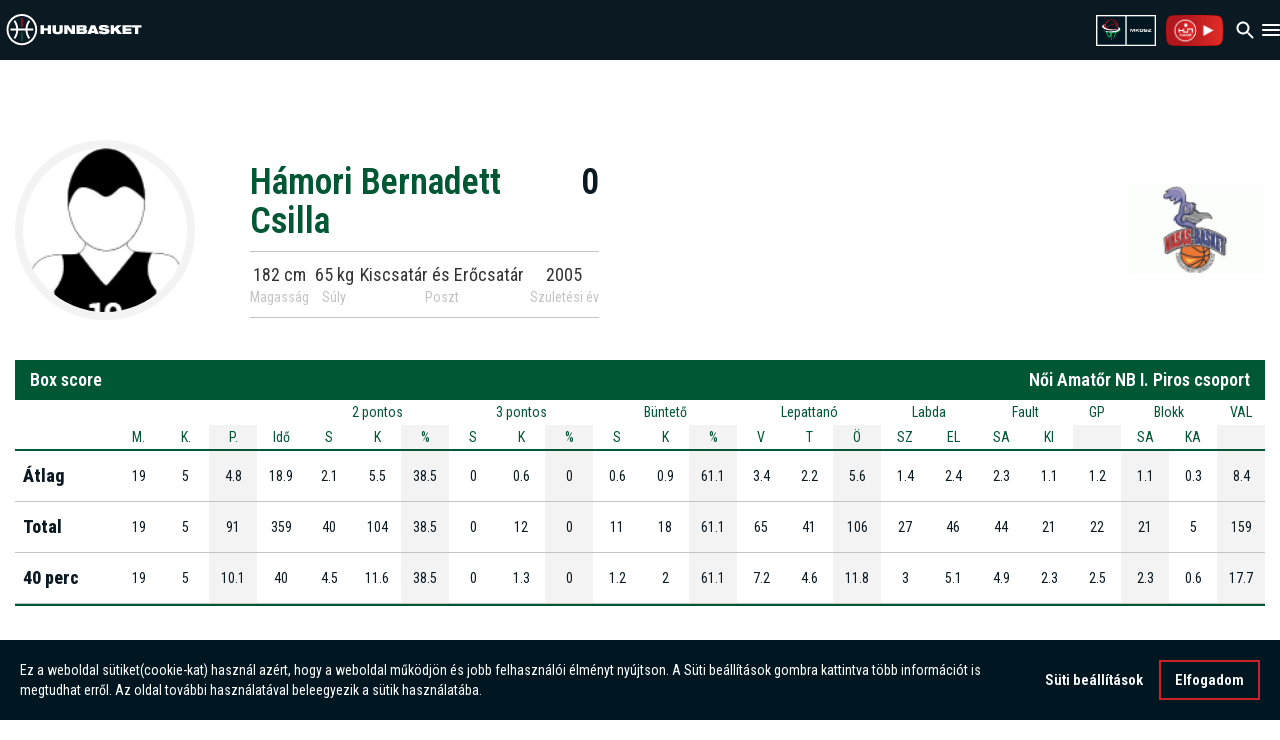

--- FILE ---
content_type: text/html
request_url: https://hunbasket.hu/jatekos/x2122/whun2a/B97211/hamori-bernadett-csilla
body_size: 21230
content:
<!DOCTYPE html>
<html lang="hu">

<head>
  <meta charset="utf-8"/>
  
  <title>Hámori Bernadett Csilla - MKOSZ</title>

  <meta http-equiv="X-UA-Compatible" content="IE=edge"/>
  <meta name="viewport" content="width=device-width, initial-scale=1"/>
  <meta name="description" content=""/>

  <meta property="og:image" content="https://hunbasketimg.webpont.com/art/mini710/"/>
  <meta property="og:title" content="Hámori Bernadett Csilla - MKOSZ"/>
  <meta property="og:type" content="website"/>
  <meta property="og:description" content=" "/>

  <link rel='shortcut icon' type="image/png" href='/img/favicon_32.png'/>

  <script src="https://ajax.googleapis.com/ajax/libs/jquery/1.12.4/jquery.min.js"></script>
  <script src="https://code.jquery.com/ui/1.12.1/jquery-ui.min.js" type="text/javascript"></script>
  <script src="https://cdnjs.cloudflare.com/ajax/libs/Chart.js/2.7.1/Chart.bundle.min.js"></script>
  <script src="/js/player.js"></script>
  <script src="https://maxcdn.bootstrapcdn.com/bootstrap/3.3.7/js/bootstrap.min.js"
          integrity="sha384-Tc5IQib027qvyjSMfHjOMaLkfuWVxZxUPnCJA7l2mCWNIpG9mGCD8wGNIcPD7Txa"
          crossorigin="anonymous"></script>
  <script src="https://cdnjs.cloudflare.com/ajax/libs/lightslider/1.1.6/js/lightslider.min.js"></script>
  <script src="https://cdnjs.cloudflare.com/ajax/libs/lightgallery/1.6.0/js/lightgallery-all.min.js"></script>
  <script src="https://cdnjs.cloudflare.com/ajax/libs/jquery-cookie/1.4.1/jquery.cookie.min.js"
          integrity="sha512-3j3VU6WC5rPQB4Ld1jnLV7Kd5xr+cq9avvhwqzbH/taCRNURoeEpoPBK9pDyeukwSxwRPJ8fDgvYXd6SkaZ2TA=="
          crossorigin="anonymous" referrerpolicy="no-referrer"></script>


  <script src="/js/script.js?t=1734000142"></script>
  <script src="/js/game-slider.js?t=1726751872"></script>
  <link rel="stylesheet" href="https://maxcdn.bootstrapcdn.com/bootstrap/3.3.7/css/bootstrap.min.css"
        integrity="sha384-BVYiiSIFeK1dGmJRAkycuHAHRg32OmUcww7on3RYdg4Va+PmSTsz/K68vbdEjh4u" crossorigin="anonymous"/>
  <link rel="stylesheet" href="https://maxcdn.bootstrapcdn.com/bootstrap/3.3.7/css/bootstrap-theme.min.css"
        integrity="sha384-rHyoN1iRsVXV4nD0JutlnGaslCJuC7uwjduW9SVrLvRYooPp2bWYgmgJQIXwl/Sp" crossorigin="anonymous"/>
  <link rel="stylesheet" href="https://code.jquery.com/ui/1.12.1/themes/base/jquery-ui.css">
  <link rel="stylesheet" href="https://cdnjs.cloudflare.com/ajax/libs/ionicons/2.0.1/css/ionicons.min.css">
  <link href="https://maxcdn.bootstrapcdn.com/font-awesome/4.7.0/css/font-awesome.min.css" rel="stylesheet"
        integrity="sha384-wvfXpqpZZVQGK6TAh5PVlGOfQNHSoD2xbE+QkPxCAFlNEevoEH3Sl0sibVcOQVnN" crossorigin="anonymous">
  <link rel="stylesheet" href="https://cdnjs.cloudflare.com/ajax/libs/lightslider/1.1.6/css/lightslider.min.css">
  <link rel="stylesheet" href="https://cdnjs.cloudflare.com/ajax/libs/lightgallery/1.6.0/css/lightgallery.min.css"/>
  <link rel="stylesheet" href="https://unpkg.com/leaflet@1.7.1/dist/leaflet.css"
        integrity="sha512-xodZBNTC5n17Xt2atTPuE1HxjVMSvLVW9ocqUKLsCC5CXdbqCmblAshOMAS6/keqq/sMZMZ19scR4PsZChSR7A=="
        crossorigin=""/>

  <link rel="stylesheet" href="/css/gdpr_cookie.css"/>
  <script src="/js/gdpr_cookie.js"></script>
  <link rel="stylesheet" href="/css/style.css?ver=2.25"/>
  <link rel="stylesheet" href="/css/bstyle.css"/>
  <link rel="stylesheet" href="/css/redesign-style.css"/>
  <link rel="stylesheet" href="/css/pagination2.css"/>

  <!-- <link href="https://fonts.googleapis.com/css2?family=Roboto:ital,wght@0,100;0,300;0,400;0,500;0,700;0,900;1,100;1,300;1,400;1,500;1,700;1,900&display=swap"
      rel="stylesheet"> -->
  <link rel="preconnect" href="https://fonts.googleapis.com">
  <link rel="preconnect" href="https://fonts.gstatic.com" crossorigin>
  <link
    href="https://fonts.googleapis.com/css2?family=Roboto+Condensed:ital,wght@0,100..900;1,100..900&family=Roboto:ital,wght@0,100;0,300;0,400;0,500;0,700;0,900;1,100;1,300;1,400;1,500;1,700;1,900&display=swap"
    rel="stylesheet">
  <link href="https://fonts.googleapis.com/css?family=Titillium+Web:400,600,700&amp;subset=latin-ext" rel="stylesheet"/>

  <link rel="stylesheet" type="text/css"
        href="//cdnjs.cloudflare.com/ajax/libs/cookieconsent2/3.1.0/cookieconsent.min.css"/>
  <script src="//cdnjs.cloudflare.com/ajax/libs/cookieconsent2/3.1.0/cookieconsent.min.js"></script>
  <script src="https://cdn.jsdelivr.net/npm/swiper@11/swiper-element-bundle.min.js"></script>

  <meta name='recaptcha_site_key' content='6Le-7JgqAAAAALEGkJqcV-ssFBb1R1XTIqz772fV' />
  <script>
    $(document).ready(function () {
      const script = document.getElementById('google-recaptcha-script')
      if (script) return
      const recaptchaScript = document.createElement('script')
      recaptchaScript.setAttribute('id', 'google-recaptcha-script')
      recaptchaScript.setAttribute(
        'src',
        `https://www.google.com/recaptcha/api.js?render=${$('meta[name="recaptcha_site_key"]').attr('content')}`
      )
      document.head.appendChild(recaptchaScript)
    })

    function getCookie(name) {
      var dc = document.cookie;
      var prefix = name + "=";
      var begin = dc.indexOf("; " + prefix);
      if (begin == -1) {
        begin = dc.indexOf(prefix);
        if (begin != 0) return null;
      } else {
        begin += 2;
        var end = document.cookie.indexOf(";", begin);
        if (end == -1) {
          end = dc.length;
        }
      }
      // because unescape has been deprecated, replaced with decodeURI
      //return unescape(dc.substring(begin + prefix.length, end));
      return decodeURI(dc.substring(begin + prefix.length, end));
    }

    document.addEventListener('gdprCookiesEnabled', function (e) {
        if(e.detail.analytics) { //checks if marketing cookies are enabled
            //Hotjar Tracking Code for MKOSZ
            (function(h,o,t,j,a,r){
                h.hj=h.hj||function(){(h.hj.q=h.hj.q||[]).push(arguments)};
                h._hjSettings={hjid:6439869,hjsv:6};
                a=o.getElementsByTagName('head')[0];
                r=o.createElement('script');r.async=1;
                r.src=t+h._hjSettings.hjid+j+h._hjSettings.hjsv;
                a.appendChild(r);
            })(window,document,'https://static.hotjar.com/c/hotjar-','.js?sv=');
        }
    });


    var CONFIG_YEAR = 'x2526';
    var base_url = 'https://hunbasket.hu/';
  </script>
</head>

<body>
<!-- Google tag (gtag.js) -->
<script async src="https://www.googletagmanager.com/gtag/js?id=G-W815KNCG29"></script>
<script>
  window.dataLayer = window.dataLayer || [];

  function gtag() {
    dataLayer.push(arguments);
  }

  gtag('js', new Date());
  gtag('config', 'G-W815KNCG29');
</script>

<header class="header">
  <a href="/">
    <svg
      class="header-logo"
      xmlns="http://www.w3.org/2000/svg"
      width="146"
      height="34"
      viewBox="0 0 146 31"
      fill="none">
      <path
        fill-rule="evenodd"
        clip-rule="evenodd"
        d="M17.6239 4.23613V13.4344H15.5291V4.23613C15.875 4.20538 16.2248 4.19385 16.5784 4.19385C16.932 4.19385 17.2818 4.20922 17.6278 4.23613"
        fill="#B2001E"/>
      <path
        fill-rule="evenodd"
        clip-rule="evenodd"
        d="M15.5252 28.917V19.7188H17.6201V28.917C17.2741 28.9478 16.9244 28.9593 16.5707 28.9593C16.2171 28.9593 15.8673 28.9439 15.5214 28.917"
        fill="#005733"/>
      <path
        d="M138.954 21.2064H142.614V14.276H146V11.9389H135.568V14.276H138.954V21.2064ZM125.459 21.2064H135.31V18.9501H129.122V17.7047H134.872V15.4483H129.122V14.2029H135.31V11.9466H125.459V21.2141V21.2064ZM120.123 21.2064H124.99L120.5 15.5214L124.64 11.9389H119.785L116.383 15.21V11.9389H112.724V21.2064H116.383V18.7156L117.59 17.6508L120.12 21.2064H120.123ZM106.497 17.8969C107.004 17.9891 107.158 18.2466 107.158 18.5196C107.158 18.9731 106.847 19.2729 105.705 19.2729C105.148 19.2729 104.733 19.2076 104.46 19.0769C104.214 18.9347 104.083 18.7117 104.072 18.4158H99.6588C99.6588 21.141 102.761 21.5293 105.563 21.5293C109.676 21.5293 111.521 20.4799 111.521 18.2082C111.521 16.6361 110.391 15.7827 108.538 15.5098L104.164 14.8602C103.799 14.8064 103.683 14.6411 103.683 14.3798C103.683 13.9761 104.06 13.7186 105.152 13.7186C105.555 13.7186 105.97 13.7724 106.293 13.9146C106.643 14.0569 106.851 14.2798 106.851 14.6527H111.106C110.964 12.6923 109.276 11.616 105.148 11.616C102.138 11.616 99.7895 12.2656 99.7895 14.6642C99.7895 15.9634 100.516 17.0012 102.319 17.2741L106.497 17.8969ZM87.3932 21.2064H91.287L91.6752 20.1416H95.4921L95.8804 21.2064H99.7742L95.8304 11.9389H91.3408L87.397 21.2064H87.3932ZM94.6849 17.8853H92.4786L93.5702 14.7449H93.5971L94.6888 17.8853H94.6849ZM75.7387 21.2064H83.6685C86.3823 21.2064 87.2894 20.011 87.2894 18.1967C87.2894 17.5086 86.9012 16.3939 85.7058 16.0826V16.0557C86.4207 15.7827 86.8089 15.0832 86.8089 14.2529C86.8089 12.7615 85.9787 11.9428 84.0721 11.9428H75.7387V21.2102V21.2064ZM79.3212 17.4932H82.45C83.1765 17.4932 83.3956 17.8161 83.3956 18.2197C83.3956 18.6233 83.1765 18.9462 82.45 18.9462H79.3212V17.4932ZM79.3212 14.1952H82.0849C82.8229 14.1952 82.992 14.4297 82.992 14.7795C82.992 15.1293 82.8229 15.3907 82.0849 15.3907H79.3212V14.1952ZM62.516 21.2025H66.0215V16.0134H66.0484L69.9422 21.2025H73.9513V11.9351H70.4458V17.0743H70.4073L66.6942 11.9351H62.516V21.2025ZM49.8352 17.6854C49.8352 20.6298 51.6149 21.5254 55.378 21.5254C59.1411 21.5254 60.9208 20.6298 60.9208 17.6854V11.9351H57.2615V17.5432C57.2615 18.7386 56.5734 19.1153 55.378 19.1153C54.1826 19.1153 53.4945 18.7386 53.4945 17.5432V11.9351H49.8352V17.6854ZM0 16.5746C0 12.0542 1.81044 7.95672 4.74328 4.96622C5.24298 4.45884 5.76958 3.9822 6.33078 3.54401C9.1483 1.32612 12.7077 0 16.5746 0C20.4415 0 24.0008 1.32612 26.8184 3.54401C27.3757 3.98605 27.9062 4.45884 28.4059 4.96622C31.3387 7.95672 33.1491 12.0542 33.1491 16.5746C33.1491 21.0949 31.3387 25.1924 28.4059 28.1791C27.9062 28.6865 27.3796 29.1631 26.8184 29.6013C23.997 31.823 20.4415 33.1453 16.5746 33.1453C12.7077 33.1453 9.1483 31.8192 6.33078 29.6013C5.76958 29.1593 5.24298 28.6865 4.74328 28.1791C1.81044 25.1924 0 21.0949 0 16.5746ZM28.9171 15.5252H22.6324C22.8362 12.6923 23.8509 10.0862 25.45 7.9375C24.9618 7.43396 24.4314 6.97654 23.8625 6.56141C21.9482 9.08296 20.7413 12.1695 20.5299 15.5252H12.6154C12.404 12.1695 11.1971 9.08296 9.28284 6.56141C8.71395 6.97654 8.1835 7.4378 7.69534 7.9375C9.29437 10.0862 10.313 12.6923 10.5129 15.5252H4.2359C4.20514 15.8712 4.19361 16.2209 4.19361 16.5746C4.19361 16.9282 4.20899 17.278 4.2359 17.6239H10.5205C10.3168 20.4568 9.30206 23.063 7.70303 25.2116C8.19119 25.7152 8.72164 26.1764 9.29052 26.5877C11.2047 24.0662 12.4117 20.9796 12.6231 17.6239H20.5376C20.7451 20.9796 21.9559 24.0662 23.8702 26.5877C24.439 26.1726 24.9695 25.7152 25.4577 25.2116C23.8586 23.063 22.84 20.4568 22.6401 17.6239H28.9248C28.9555 17.278 28.9671 16.9282 28.9671 16.5746C28.9671 16.2209 28.9517 15.8712 28.9248 15.5252H28.9171ZM31.0197 15.5252C30.5084 8.36416 24.7888 2.64455 17.6239 2.12948C17.278 2.10257 16.9282 2.09104 16.5746 2.09104C16.2209 2.09104 15.8712 2.10257 15.5252 2.12948C8.36416 2.64455 2.64455 8.36416 2.13332 15.5291C2.11026 15.875 2.09488 16.2248 2.09488 16.5784C2.09488 16.9321 2.10642 17.2818 2.13332 17.6278C2.64455 24.7888 8.36416 30.5084 15.5291 31.0235C15.875 31.0466 16.2248 31.062 16.5784 31.062C16.932 31.062 17.2818 31.0504 17.6278 31.0235C24.7888 30.5123 30.5084 24.7927 31.0235 17.6278C31.0466 17.2818 31.0619 16.9321 31.0619 16.5784C31.0619 16.2248 31.0504 15.875 31.0235 15.5291L31.0197 15.5252ZM44.5845 21.2064H48.2438V11.9389H44.5845V15.1562H40.4716V11.9389H36.8123V21.2064H40.4716V17.4932H44.5845V21.2064Z"
        fill="white"/>
    </svg>
  </a>

  <div class="header-items">
        <div class="header-item ">
      <h1><a href="/hirek">Hírek</a></h1>
    </div>
    <div class="header-item header-item-dropdown">
      <h1><a href="#" class="header-item-dropdown-btn">Menetrend</a></h1>
      <div class="header-item-dropdown-content" hidden>
        <a href="/menetrend/noi">Női menetrend</a>
        <a href="/menetrend/ferfi">Férfi menetrend</a>
      </div>
    </div>
    <div class="header-item header-item-dropdown">
      <h1><a href="#" class="header-item-dropdown-btn">Tabella</a></h1>
      <div class="header-item-dropdown-content" hidden>
        <a href="/tabella/noi">Női tabella</a>
        <a href="/tabella/ferfi">Férfi tabella</a>
      </div>
    </div>
    <div class="header-item ">
      <h1><a href="/csapatok">Csapatok</a></h1>
    </div>
    <div class="header-item ">
      <h1><a href="/jatekosok">Játékosok</a></h1>
    </div>
    <div class="header-item header-item-dropdown">
      <h1><a href="#" class="header-item-dropdown-btn">Válogatott</a></h1>
      <div class="header-item-dropdown-content" hidden>
        <a href="https://valogatott.hunbasket.hu/felnott_noi">Női válogatott</a>
        <a href="https://valogatott.hunbasket.hu/felnott_ferfi">Férfi válogatott</a>
      </div>
    </div>
    <div class="header-item ">
      <h1><a href="/media">Média</a></h1>
    </div>
    <div class="header-item">
      <h1><a href="https://fantasy.hunbasket.hu/" target="_blank">Fantasy</a></h1>
    </div>
    <div class="header-item">
      <h1><a href="https://mkosz3x3.hu" target="_blank">3×3</a></h1>
    </div>
    <div class="header-item">
      <h1><a href="https://mkosz.hu/" target="_blank">mkosz.hu</a></h1>
    </div>
    <div class="header-item">
      <h1><a href="https://shop.hunbasket.hu/" target="_blank">Webshop</a></h1>
    </div>
  </div>

  <div class="header-items">
    <div class="header-item header-item-dropdown search">
      <button
        id="header-search-btn"
        class="header-search-btn header-item-dropdown-btn"
        onclick="toggleSearchDropdown()">
        <img
          width="24"
          height="24"
          src="/img/search.svg"
          alt="Search icon"
          class="header-search-icon"/>
      </button>

      <div
        class="header-item-dropdown-content search-content"
        id="searchDropdown"
        style="display: none">
        <div class="search-inner-content">
          <div class="header-search2 small">
            <input
              type="search"
              id="searchInput"
              placeholder="Keresés"
              style="width: 100%"
              onkeydown="if (event.keyCode === 13) searchByTextHeader('searchInput');"/>
            <button class="search_button2" onclick="searchByTextHeader('searchInput')">
              <span class="ion-android-search"></span>
            </button>
          </div>
        </div>
      </div>
    </div>

    <script>
      function toggleSearchDropdown() {
        var searchDropdown = document.getElementById("searchDropdown");
        if (
          searchDropdown.style.display === "none" ||
          searchDropdown.style.display === ""
        ) {
          searchDropdown.style.display = "block";

          document.addEventListener("click", outsideClickListener);
          document.addEventListener("keydown", escKeyListener);
        } else {
          searchDropdown.style.display = "none";

          document.removeEventListener("click", outsideClickListener);
          document.removeEventListener("keydown", escEventListener);
        }
      }

      function searchByTextHeader(inputId = "searchInput") {
        var searchQuery = document.getElementById(inputId).value;
        if (searchQuery.trim() === "") {
          window.location.href = "https://hunbasket.hu/hirek";
        } else {
          window.location.href =
            "https://hunbasket.hu/hirek/kereso/" + encodeURIComponent(searchQuery);
          document.getElementById(inputId).value = ""; // Reset input
        }
      }

      function outsideClickListener(event) {
        const searchDropdown = document.getElementById("searchDropdown");
        const searchButton = document.getElementById("header-search-btn");

        if (
          !searchDropdown.contains(event.target) &&
          !searchButton.contains(event.target)
        ) {
          searchDropdown.style.display = "none";
          document.removeEventListener("click", outsideClickListener);
          document.removeEventListener("keydown", escKeyListener);
        }
      }

      function escKeyListener(event) {
        if (event.key === "Escape") {
          const searchDropdown = document.getElementById("searchDropdown");
          searchDropdown.style.display = "none";
          document.removeEventListener("keydown", escKeyListener);
          document.removeEventListener("click", outsideClickListener);
        }
      }
    </script>

    <a href="https://mkosz.hu/" target="_blank">
      <img height="34" src="/img/mkosz_horizontal.png" alt="MKOSZ logo"/>
    </a>

    <a class="hunasket-tv-logo" target="_blank" href="https://www.hunbasket.tv/">
      <img height="34" src="/img/hunbaskettv_logo_2.png" alt="Hunbasket TV logo">
    </a>
  </div>

</header>

<header class="header-mobile">
        <span class="header-logos">
            <a href="/">
                <svg
                  class="header-logo"
                  xmlns="http://www.w3.org/2000/svg"
                  width="146"
                  height="31"
                  viewBox="0 0 146 34"
                  fill="none">
                    <path
                      fill-rule="evenodd"
                      clip-rule="evenodd"
                      d="M17.6239 4.23613V13.4344H15.5291V4.23613C15.875 4.20538 16.2248 4.19385 16.5784 4.19385C16.932 4.19385 17.2818 4.20922 17.6278 4.23613"
                      fill="#B2001E"/>
                    <path
                      fill-rule="evenodd"
                      clip-rule="evenodd"
                      d="M15.5252 28.917V19.7188H17.6201V28.917C17.2741 28.9478 16.9244 28.9593 16.5707 28.9593C16.2171 28.9593 15.8673 28.9439 15.5214 28.917"
                      fill="#005733"/>
                    <path
                      d="M138.954 21.2064H142.614V14.276H146V11.9389H135.568V14.276H138.954V21.2064ZM125.459 21.2064H135.31V18.9501H129.122V17.7047H134.872V15.4483H129.122V14.2029H135.31V11.9466H125.459V21.2141V21.2064ZM120.123 21.2064H124.99L120.5 15.5214L124.64 11.9389H119.785L116.383 15.21V11.9389H112.724V21.2064H116.383V18.7156L117.59 17.6508L120.12 21.2064H120.123ZM106.497 17.8969C107.004 17.9891 107.158 18.2466 107.158 18.5196C107.158 18.9731 106.847 19.2729 105.705 19.2729C105.148 19.2729 104.733 19.2076 104.46 19.0769C104.214 18.9347 104.083 18.7117 104.072 18.4158H99.6588C99.6588 21.141 102.761 21.5293 105.563 21.5293C109.676 21.5293 111.521 20.4799 111.521 18.2082C111.521 16.6361 110.391 15.7827 108.538 15.5098L104.164 14.8602C103.799 14.8064 103.683 14.6411 103.683 14.3798C103.683 13.9761 104.06 13.7186 105.152 13.7186C105.555 13.7186 105.97 13.7724 106.293 13.9146C106.643 14.0569 106.851 14.2798 106.851 14.6527H111.106C110.964 12.6923 109.276 11.616 105.148 11.616C102.138 11.616 99.7895 12.2656 99.7895 14.6642C99.7895 15.9634 100.516 17.0012 102.319 17.2741L106.497 17.8969ZM87.3932 21.2064H91.287L91.6752 20.1416H95.4921L95.8804 21.2064H99.7742L95.8304 11.9389H91.3408L87.397 21.2064H87.3932ZM94.6849 17.8853H92.4786L93.5702 14.7449H93.5971L94.6888 17.8853H94.6849ZM75.7387 21.2064H83.6685C86.3823 21.2064 87.2894 20.011 87.2894 18.1967C87.2894 17.5086 86.9012 16.3939 85.7058 16.0826V16.0557C86.4207 15.7827 86.8089 15.0832 86.8089 14.2529C86.8089 12.7615 85.9787 11.9428 84.0721 11.9428H75.7387V21.2102V21.2064ZM79.3212 17.4932H82.45C83.1765 17.4932 83.3956 17.8161 83.3956 18.2197C83.3956 18.6233 83.1765 18.9462 82.45 18.9462H79.3212V17.4932ZM79.3212 14.1952H82.0849C82.8229 14.1952 82.992 14.4297 82.992 14.7795C82.992 15.1293 82.8229 15.3907 82.0849 15.3907H79.3212V14.1952ZM62.516 21.2025H66.0215V16.0134H66.0484L69.9422 21.2025H73.9513V11.9351H70.4458V17.0743H70.4073L66.6942 11.9351H62.516V21.2025ZM49.8352 17.6854C49.8352 20.6298 51.6149 21.5254 55.378 21.5254C59.1411 21.5254 60.9208 20.6298 60.9208 17.6854V11.9351H57.2615V17.5432C57.2615 18.7386 56.5734 19.1153 55.378 19.1153C54.1826 19.1153 53.4945 18.7386 53.4945 17.5432V11.9351H49.8352V17.6854ZM0 16.5746C0 12.0542 1.81044 7.95672 4.74328 4.96622C5.24298 4.45884 5.76958 3.9822 6.33078 3.54401C9.1483 1.32612 12.7077 0 16.5746 0C20.4415 0 24.0008 1.32612 26.8184 3.54401C27.3757 3.98605 27.9062 4.45884 28.4059 4.96622C31.3387 7.95672 33.1491 12.0542 33.1491 16.5746C33.1491 21.0949 31.3387 25.1924 28.4059 28.1791C27.9062 28.6865 27.3796 29.1631 26.8184 29.6013C23.997 31.823 20.4415 33.1453 16.5746 33.1453C12.7077 33.1453 9.1483 31.8192 6.33078 29.6013C5.76958 29.1593 5.24298 28.6865 4.74328 28.1791C1.81044 25.1924 0 21.0949 0 16.5746ZM28.9171 15.5252H22.6324C22.8362 12.6923 23.8509 10.0862 25.45 7.9375C24.9618 7.43396 24.4314 6.97654 23.8625 6.56141C21.9482 9.08296 20.7413 12.1695 20.5299 15.5252H12.6154C12.404 12.1695 11.1971 9.08296 9.28284 6.56141C8.71395 6.97654 8.1835 7.4378 7.69534 7.9375C9.29437 10.0862 10.313 12.6923 10.5129 15.5252H4.2359C4.20514 15.8712 4.19361 16.2209 4.19361 16.5746C4.19361 16.9282 4.20899 17.278 4.2359 17.6239H10.5205C10.3168 20.4568 9.30206 23.063 7.70303 25.2116C8.19119 25.7152 8.72164 26.1764 9.29052 26.5877C11.2047 24.0662 12.4117 20.9796 12.6231 17.6239H20.5376C20.7451 20.9796 21.9559 24.0662 23.8702 26.5877C24.439 26.1726 24.9695 25.7152 25.4577 25.2116C23.8586 23.063 22.84 20.4568 22.6401 17.6239H28.9248C28.9555 17.278 28.9671 16.9282 28.9671 16.5746C28.9671 16.2209 28.9517 15.8712 28.9248 15.5252H28.9171ZM31.0197 15.5252C30.5084 8.36416 24.7888 2.64455 17.6239 2.12948C17.278 2.10257 16.9282 2.09104 16.5746 2.09104C16.2209 2.09104 15.8712 2.10257 15.5252 2.12948C8.36416 2.64455 2.64455 8.36416 2.13332 15.5291C2.11026 15.875 2.09488 16.2248 2.09488 16.5784C2.09488 16.9321 2.10642 17.2818 2.13332 17.6278C2.64455 24.7888 8.36416 30.5084 15.5291 31.0235C15.875 31.0466 16.2248 31.062 16.5784 31.062C16.932 31.062 17.2818 31.0504 17.6278 31.0235C24.7888 30.5123 30.5084 24.7927 31.0235 17.6278C31.0466 17.2818 31.0619 16.9321 31.0619 16.5784C31.0619 16.2248 31.0504 15.875 31.0235 15.5291L31.0197 15.5252ZM44.5845 21.2064H48.2438V11.9389H44.5845V15.1562H40.4716V11.9389H36.8123V21.2064H40.4716V17.4932H44.5845V21.2064Z"
                      fill="white"/>
                </svg>
            </a>
        </span>
  <div id="mh-items" class="mobile-header-items">
    <div class="mh-item ">
      <h1><a href="/hirek">Hírek</a></h1>
    </div>
    <div class="mh-item mh-item-dropdown">
      <h1>
        <a class="mh-item-dropdown-btn" href="#">
          Menetrend
        </a>
      </h1>
      <div class="mh-item-dropdown-content collapse" style="height: 0px;">
        <a href="/menetrend/noi">Női menetrend</a>
        <a href="/menetrend/ferfi">Férfi menetrend</a>
      </div>
    </div>
    <div class="mh-item mh-item-dropdown">
      <h1>
        <a class="mh-item-dropdown-btn" href="#">
          Tabella
        </a>
      </h1>
      <div class="mh-item-dropdown-content collapse" style="height: 0px;">
        <a href="/tabella/noi">Női tabella</a>
        <a href="/tabella/ferfi">Férfi tabella</a>
      </div>
    </div>
    <div class="mh-item ">
      <h1><a href="/csapatok">Csapatok</a></h1>
    </div>
    <div class="mh-item ">
      <h1><a href="/jatekosok">Játékosok</a></h1>
    </div>
    <div class="mh-item mh-item-dropdown">
      <h1>
        <a class="mh-item-dropdown-btn" href="#">
          Válogatott
        </a>
      </h1>
      <div class="mh-item-dropdown-content collapse" style="height: 0px;">
        <a href="https://valogatott.hunbasket.hu/felnott_noi">Női válogatott</a>
        <a href="https://valogatott.hunbasket.hu/felnott_ferfi">Férfi válogatott</a>
      </div>
    </div>
    <div class="mh-item ">
      <h1><a href="/media">Média</a></h1>
    </div>
    <div class="mh-item">
      <h1><a href="https://fantasy.hunbasket.hu/" target="_blank">Fantasy</a></h1>
    </div>
    <div class="mh-item">
      <h1><a href="https://mkosz3x3.hu" target="_blank">3×3</a></h1>
    </div>
    <div class="mh-item">
      <h1><a href="https://mkosz.hu/" target="_blank">Mkosz.hu</a></h1>
    </div>
    <div class="mh-item">
      <h1><a href="https://shop.hunbasket.hu/" target="_blank">Webshop</a></h1>
    </div>
  </div>
  <div class="header-mobile-inner">
    <a href="https://mkosz.hu/" target="_blank">
      <img height="31" src="/img/mkosz_horizontal.png" alt="MKOSZ logo"/>
    </a>
    <a href="https://www.hunbasket.tv/" target="_blank">
      <img height="31" src="/img/hunbaskettv_logo_2.png" alt="Hunbasket TV logo">
    </a>
    <button id="header-search-btn-mobile" class="header-search-btn" onclick="toggleSearchDropdownMobile()">
      <img
        width="24"
        height="24"
        src="/img/search.svg"
        alt="Search icon"
        class="header-search-icon"/>
    </button>
    <div
      class="header-item-dropdown-content header-item-dropdown-content-mobile search-content"
      id="searchDropdownMobile"
      style="display: none">
      <div class="search-inner-content">
        <div class="header-search2 small">
          <input
            type="search"
            id="searchInputMobile"
            placeholder="Keresés"
            style="width: 100%"
            onkeydown="if (event.keyCode === 13) searchByTextHeader('searchInputMobile');"/>
          <button class="search_button2" onclick="searchByTextHeader('searchInputMobile')">
            <span class="ion-android-search"></span>
          </button>
        </div>
      </div>
    </div>
    <svg
      onclick="toggleHeader()"
      xmlns="http://www.w3.org/2000/svg"
      width="18"
      height="12"
      viewBox="0 0 18 12"
      fill="none">
      <path
        d="M1 12H17C17.55 12 18 11.55 18 11C18 10.45 17.55 10 17 10H1C0.45 10 0 10.45 0 11C0 11.55 0.45 12 1 12ZM1 7H17C17.55 7 18 6.55 18 6C18 5.45 17.55 5 17 5H1C0.45 5 0 5.45 0 6C0 6.55 0.45 7 1 7ZM0 1C0 1.55 0.45 2 1 2H17C17.55 2 18 1.55 18 1C18 0.45 17.55 0 17 0H1C0.45 0 0 0.45 0 1Z"
        fill="white"/>
    </svg>
  </div>
  <script>
    const onClickAway = (event) => {
      const el = document.getElementById("mh-items");
      if (!(el == event.target || el.contains(event.target))) {
        toggleHeader();
      }
    }

    async function toggleHeader() {
      var x = document.getElementById("mh-items");
      if (x.style.display === "block") {
        x.style.display = "none";
        document.body.removeEventListener("click", onClickAway);
      } else {
        x.style.display = "block";
        await new Promise((resolve) => setTimeout(resolve, 0));
        document.body.addEventListener("click", onClickAway);
      }
    }

    const toggleCollapse = ($btn, $collapseContent) => {
      // Close all other dropdowns before toggling the current one
      $(".mh-item-dropdown-content").not($collapseContent).collapse('hide'); // Close other dropdowns

      $collapseContent.collapse("toggle"); // Toggle the dropdown content visibility
      const iconHTML = $collapseContent.hasClass("show") // Check if the content is open
        ?
        `<svg width="24" height="24" viewBox="0 0 24 24" fill="none" xmlns="http://www.w3.org/2000/svg">
                        <path d="M18 9L12 15L6 9" stroke="white" stroke-width="2" stroke-linecap="round" stroke-linejoin="round"/>
                    </svg>` :
        `<svg width="24" height="24" viewBox="0 0 24 24" fill="none" xmlns="http://www.w3.org/2000/svg">
                        <path d="M18 15.001L12 9.00098L6 15.001" stroke="white" stroke-width="2" stroke-linecap="round" stroke-linejoin="round" />
                    </svg>`;
      $btn.find('.mh-item-dropdown-btn-icon').html(iconHTML); // Update the icon
    };

    // Event handler for each dropdown button
    $(".mh-item-dropdown-btn").on("click", function (event) {
      event.stopPropagation(); // Prevent event from bubbling up to parent elements
      const $btn = $(this);
      const $collapseContent = $btn.parents('.mh-item-dropdown').find(".mh-item-dropdown-content");

      if ($collapseContent.length) {
        toggleCollapse($btn, $collapseContent); // Call toggleCollapse to handle the dropdown and icon change
      }
    });

    $('.header-item-dropdown .header-item-dropdown-btn').on('click hover', function (event) {
      event.preventDefault();
      $(this).parents('.header-item').addClass('active')
    })

    function toggleSearchDropdownMobile() {
      const searchDropdown = document.getElementById("searchDropdownMobile");
      if (
        searchDropdown.style.display === "none" ||
        searchDropdown.style.display === ""
      ) {
        searchDropdown.style.display = "block";

        document.addEventListener("click", outsideClickListenerMobile);
        document.addEventListener("keydown", escKeyListenerMobile);
      } else {
        searchDropdown.style.display = "none";

        document.removeEventListener("click", outsideClickListenerMobile);
        document.removeEventListener("keydown", escKeyListenerMobile);
      }
    }

    function outsideClickListenerMobile(event) {
      const searchDropdown = document.getElementById("searchDropdownMobile");
      const searchButton = document.getElementById("header-search-btn-mobile");

      if (
        !searchDropdown.contains(event.target) &&
        !searchButton.contains(event.target)
      ) {
        searchDropdown.style.display = "none";
        document.removeEventListener("click", outsideClickListenerMobile);
        document.removeEventListener("keydown", escKeyListenerMobile);
      }
    }

    function escKeyListenerMobile(event) {
      if (event.key === "Escape") {
        const searchDropdown = document.getElementById("searchDropdownMobile");
        searchDropdown.style.display = "none";
        document.removeEventListener("keydown", escKeyListenerMobile);
        document.removeEventListener("click", outsideClickListenerMobile);
      }
    }
  </script>
</header>

<style>
    .players_team a {
        display: flex;
        justify-content: flex-start;
        align-items: center;
    }

    .players_team a,
    .players_team a:hover {
        text-decoration: none !important;
        color: #000;
    }

    @media (max-width: 991px) {
        .box-body-table-full.short-table .box-table-respo-pin {
            width: 33px;
        }

        .box-body-table-full.short-table .box-table tbody td:nth-child(1),
        .box-body-table-full.short-table .box-table thead tr:first-child th:nth-child(1) {
            padding-left: 5px;
            padding-right: 5px;
        }
    }
</style>

<section class="container container-sm top-container">
            <div class="player-header">
        <div class="player-header-avatar">
                            <img width="180" height="180" src="https://hunbasket.hu/img/placeholder_player.png"
                     alt="Hámori Bernadett Csilla"/>
                    </div>
        <div class="player-header-data">
            <h1 class="player-header-name" style="display: flex;justify-content: space-between;">
                <div>
                    Hámori Bernadett Csilla                </div>
                <div style="color:var(--dark-gray)">
                    0                </div>
            </h1>
            <div class="player-header-meta">
                <div class="player-header-meta-item">
                    <strong>182 cm</strong>
                    <span>Magasság</span>
                </div>
                <div class="player-header-meta-item">
                    <strong>65 kg</strong>
                    <span>Súly</span>
                </div>
                <div class="player-header-meta-item">
                    <strong>Kiscsatár és Erőcsatár</strong>
                    <span>Poszt</span>
                </div>
                <div class="player-header-meta-item">
                                            <strong>2005</strong>
                    
                    <span>Születési év</span>
                </div>
            </div>
        </div>
        <div class="player-header-team">
            <a href="https://hunbasket.hu/csapat/x2122/whun2a/53005/vasas-akademia"
               title="Vasas Akadémia">
                <img width="138" height="138"
                     src="https://hunbasketimg.webpont.com/art/logo/x2526-53005.gif"
                     onerror="this.onerror=null;this.src='https://hunbasket.hu/img/placeholder_team.png'" height="25"
                     alt="Vasas Akadémia" class="main-musor-country"/>
            </a>
        </div>
    </div>

                
<div class="men-table team-table player-stat-table short bordered-table">
    <table>
        <thead>
            <tr>
                <th colspan="17" class="left">Box score</th>
                <th colspan="17" class="right">Női Amatőr NB I. Piros csoport</th>
            </tr>
            <tr>
            <th colspan="5"></th>
                <th colspan="3">2 pontos</th>
                <th colspan="3">3 pontos</th>
                <th colspan="3">Büntető</th>
                <th colspan="3">Lepattanó</th>
                <th colspan="2">Labda</th>
                <th colspan="2">Fault</th>
                <th data-toggle="tooltip" data-placement="top" title="Gólpassz">GP</th>
                <th colspan="2">Blokk</th>
                <th data-toggle="tooltip" data-placement="top" title="Érték">VAL</th>
            </tr>
            <tr>
            <th></th>
                <th data-toggle="tooltip" data-placement="top" title="Mérkőzések" class="basic-th">M.</th>
                <th data-toggle="tooltip" data-placement="top" title="Kezdő" class="basic-th">K.</th>
                <th data-toggle="tooltip" data-placement="top" title="Pontszám" class="basic-th gray-col">P.</th>
                <th data-toggle="tooltip" data-placement="top" title="Idő (perc)" class="basic-th">Idő</th>
                <th data-toggle="tooltip" data-placement="top" title="Sikeres 2 pontos" class="basic-th">S</th>
                <th data-toggle="tooltip" data-placement="top" title="2 pontos kísérlet" class="basic-th">K</th>
                <th data-toggle="tooltip" data-placement="top" title="Sikeres 2 pontos százalék" class="basic-th gray-col">%</th>
                <th data-toggle="tooltip" data-placement="top" title="Sikeres 3 pontos" class="basic-th">S</th>
                <th data-toggle="tooltip" data-placement="top" title="3 pontos kísérlet" class="basic-th">K</th>
                <th data-toggle="tooltip" data-placement="top" title="Sikeres 3 pontos százalék" class="basic-th gray-col">%</th>
                <th data-toggle="tooltip" data-placement="top" title="Sikeres büntető" class="basic-th">S</th>
                <th data-toggle="tooltip" data-placement="top" title="Büntető kísérlet" class="basic-th">K</th>
                <th data-toggle="tooltip" data-placement="top" title="Sikeres büntető százalék" class="basic-th gray-col">%</th>
                <th data-toggle="tooltip" data-placement="top" title="Védő lepattanó" class="basic-th">V</th>
                <th data-toggle="tooltip" data-placement="top" title="Támadó lepattanó" class="basic-th">T</th>
                <th data-toggle="tooltip" data-placement="top" title="Összes lepattanó" class="basic-th gray-col">Ö</th>
                <th data-toggle="tooltip" data-placement="top" title="Szerzett labda" class="basic-th">SZ</th>
                <th data-toggle="tooltip" data-placement="top" title="Eladott labda" class="basic-th">EL</th>
                <th data-toggle="tooltip" data-placement="top" title="Fault" class="basic-th">SA</th>
                <th data-toggle="tooltip" data-placement="top" title="Kiharcolt fault" class="basic-th">KI</th>
                <th class="gray-col basic-th"></th>
                <th data-toggle="tooltip" data-placement="top" title="Blokk" class="basic-th">SA</th>
                <th data-toggle="tooltip" data-placement="top" title="Kapott blokk" class="basic-th">KA</th>
                <th class="basic-th gray-col"></th>
            </tr>
        </thead>

        <tbody>
                                <tr>
                        <td class="team-table-player-row box-score-table-row">
                            Átlag                        </td>
                        <td>19</td>
                        <td>5</td>
                        <td class="gray-col">4.8</td>
                        <td>18.9</td>
                        <td>2.1</td>
                        <td>5.5</td>
                        <td class="gray-col">38.5</td>
                        <td>0</td>
                        <td>0.6</td>
                        <td class="gray-col">0</td>
                        <td>0.6</td>
                        <td>0.9</td>
                        <td class="gray-col">61.1</td>
                        <td>3.4</td>
                        <td>2.2</td>
                        <td class="gray-col">5.6</td>
                        <td>1.4</td>
                        <td>2.4</td>
                        <td>2.3</td>
                        <td>1.1</td>
                        <td>1.2</td>
                        <td class="gray-col">1.1</td>
                        <td>0.3</td>
                        <td class="gray-col">8.4</td>
                    </tr>
                                    <tr>
                        <td class="team-table-player-row box-score-table-row">
                            Total                        </td>
                        <td>19</td>
                        <td>5</td>
                        <td class="gray-col">91</td>
                        <td>359</td>
                        <td>40</td>
                        <td>104</td>
                        <td class="gray-col">38.5</td>
                        <td>0</td>
                        <td>12</td>
                        <td class="gray-col">0</td>
                        <td>11</td>
                        <td>18</td>
                        <td class="gray-col">61.1</td>
                        <td>65</td>
                        <td>41</td>
                        <td class="gray-col">106</td>
                        <td>27</td>
                        <td>46</td>
                        <td>44</td>
                        <td>21</td>
                        <td>22</td>
                        <td class="gray-col">21</td>
                        <td>5</td>
                        <td class="gray-col">159</td>
                    </tr>
                                    <tr>
                        <td class="team-table-player-row box-score-table-row">
                            40 perc                        </td>
                        <td>19</td>
                        <td>5</td>
                        <td class="gray-col">10.1</td>
                        <td>40</td>
                        <td>4.5</td>
                        <td>11.6</td>
                        <td class="gray-col">38.5</td>
                        <td>0</td>
                        <td>1.3</td>
                        <td class="gray-col">0</td>
                        <td>1.2</td>
                        <td>2</td>
                        <td class="gray-col">61.1</td>
                        <td>7.2</td>
                        <td>4.6</td>
                        <td class="gray-col">11.8</td>
                        <td>3</td>
                        <td>5.1</td>
                        <td>4.9</td>
                        <td>2.3</td>
                        <td>2.5</td>
                        <td class="gray-col">2.3</td>
                        <td>0.6</td>
                        <td class="gray-col">17.7</td>
                    </tr>
                                    </tbody>
    </table>
</div>
<script>
   $(document).ready(function () {
    $('[data-toggle="tooltip"]').tooltip({
        container: 'body',
        placement: 'top'
    });
});
</script>
        
<div class="men-table team-table player-stat-table bordered-table">
    <table>
        <thead>
            <tr>
                <th colspan="6" class="left">Fejlett statisztikák</th>
                <th colspan="7" class="right">Női Amatőr NB I. Piros csoport</th>
            </tr>
            <tr>
                <th colspan="5"></th>
                <th colspan="8">Rating</th>
            </tr>
            <tr>
                <th></th>
                <th data-toggle="tooltip" data-placement="top" title="Mérkőzések">M.</th>
                <th data-toggle="tooltip" data-placement="top" title="Kezdő">K.</th>
                <th data-toggle="tooltip" data-placement="top" title="Pontszám">P.</th>
                <th data-toggle="tooltip" data-placement="top" title="Idő (perc)">Idő</th>
                <th data-toggle="tooltip" data-placement="top" title="Támadó értékelés">Off RTG</th>
                <th data-toggle="tooltip" data-placement="top" title="Védekező értékelés">Def RTG</th>
                <th data-toggle="tooltip" data-placement="top" title="Nettó értékelés" class="gray-col">Net RTG</th>
                <th data-toggle="tooltip" data-placement="top" title="Valódi dobószázalék">TS%</th>
                <th data-toggle="tooltip" data-placement="top" title="Hatékony dobószázalék">ES%</th>
                <th data-toggle="tooltip" data-placement="top" title="Használati százalék">Usg%</th>
                <th>Támadás</th>
                <th data-toggle="tooltip" data-placement="top" title="Pont/támadás" class="gray-col">Pont/tám</th>
            </tr>
        </thead>

        <tbody>
                            <tr>
                    <td colspan="13">Nincs Megjeleníthető adat</td>
                </tr>
                    </tbody>
    </table>
</div>

<script>
   $(document).ready(function () {
    $('[data-toggle="tooltip"]').tooltip({
        container: 'body',  // Ensure the tooltip is outside of the table
        placement: 'top'    // Optional: Place tooltip above, adjust as needed
    });
});
</script>
        <style>
  .svg-container {
    position: relative;
    width: 652px;
    min-width: 380px;
    background-color: #F3F3F3;

  }

  svg {
    width: 100%;
    height: 100%;
  }

  .text-grey {
    color: #808080;
  }

  .text-red {
    color: #B3001E;
  }

  .text-yellow {
    color: #E5CB00;
  }

  .text-green {
    color: #005733;
  }

  .overlay {
    position: absolute;
    top: 0;
    left: 0;
    width: 100%;
    height: 100%;
    display: flex;
    justify-content: center;
    align-items: center;
    font-size: 16px;
    pointer-events: none
  }

  .overlay-text {
    color: #ffffff;
    font-weight: 400;
    font-size: 16px;
    line-height: 16px;
    text-align: center;
    position: absolute;
    background: #0B192299;
    background-blend-mode: multiply;
    box-shadow: 0 4px 4px 0 #00000040;
    padding: 4px
  }

  .around_basket {
    top: 15%;
  }

  .mid_pts2_left {
    top: 12%;
    left: 20%;
  }

  .mid_pts2_right {
    top: 12%;
    right: 20%;
  }

  .mid_pts2_center {
    top: 32%;
  }

  .long_pts2_left_corner {
    top: 22%;
    left: 10%
  }

  .long_pts2_right_corner {
    top: 22%;
    right: 10%
  }

  .long_pts2_left {
    top: 41%;
    left: 22%
  }

  .long_pts2_right {
    top: 41%;
    right: 22%
  }

  .long_pts2_center {
    top: 51%;
  }

  .pts3_center_long {
    bottom: 20%;
  }

  .pts3_right_long {
    bottom: 20%;
    right: 12%;
  }

  .pts3_left_long {
    bottom: 20%;
    left: 12%;
  }

  .long_pts2_center {
    top: 54%;
  }

  .pts3_right_corner {
    top: 20%;
    right: 0;
    transform: rotate(-90deg);

  }

  .pts3_left_corner {
    top: 20%;
    left: 0;
    transform: rotate(-90deg);

  }

  .svg-container {
    height: 100%;
  }

  @media screen and (max-width: 940px) {
    .shotmap-inner-table {
      display: none;
    }

    .svg-container {
      width: 420px;
      height: 100%;
    }

    ..mid_pts2_center {
      top: 28%;
    }

    .pts3_right_corner {
      top: 20%;
      right: -3%;
      transform: rotate(-90deg);

      @media screen and (max-width: 380px) {
        right: -7%;
      }
    }

    .pts3_left_corner {
      top: 20%;
      left: -3%;
      transform: rotate(-90deg);

      @media screen and (max-width: 380px) {
        left: -5%;
      }
    }
  }

  @media screen and (min-width: 941px) and (max-width: 1200px) {
    .svg-container {
      max-width: 380px;
      margin-left: 20px;
    }

    .around_basket {
      top: 16%;
    }

    .mid_pts2_left {
      top: 16%;
      left: 20%;
    }

    .mid_pts2_right {
      top: 16%;
      right: 20%;
    }

    .mid_pts2_center {
      top: 31%;
    }

    .long_pts2_left_corner {
      top: 26%;
      left: 10%
    }

    .long_pts2_right_corner {
      top: 26%;
      right: 10%
    }

    .long_pts2_left {
      top: 42%;
      left: 22%
    }

    .long_pts2_right {
      top: 42%;
      right: 22%
    }

    .long_pts2_center {
      top: 52%;
    }

    .pts3_center_long {
      bottom: 20%;
    }

    .pts3_right_long {
      bottom: 20%;
      right: 12%;
    }

    .pts3_left_long {
      bottom: 20%;
      left: 12%;
    }

    .pts3_right_corner {
      top: 22%;
      right: -3%;
      transform: rotate(-90deg);
    }

    .pts3_left_corner {
      top: 22%;
      left: -3%;
      transform: rotate(-90deg);
    }
  }

</style>
<div class="shotmap-wrapper">

  <div class="player-stat-table">
    <table>
      <thead>
      <tr>
        <th class="left">Dobástérkép</th>
        <th colspan="2" class="right">Női Amatőr NB I. Piros csoport</th>
      </tr>
      </thead>
    </table>
  </div>
  <div class="shotmap-stat-table">

    <div>
      <table class="shotmap-inner-table" id="shotmap-table">
        <thead>
        <tr>
          <td class="text-green" colspan="1">Zónák</td>
          <td class="text-right text-green" colspan="2">2021/2022            szezon
          </td>
        </tr>
        </thead>

        <tbody>
                                      <tr data-path-id="around_basket">
            <td class="text-grey w-50"
                colspan="1">&#x2022;&nbsp; Gyűrű            </td>
            <td class="text-grey w-25 text-right"
                colspan="1">0/0</td>
            <td class="text-grey w-25 text-right "
                colspan="1">0%
            </td>
          </tr>
                                      <tr data-path-id="mid_pts2_left">
            <td class="text-grey w-50"
                colspan="1">&#x2022;&nbsp; Közeli 2 pontos bal            </td>
            <td class="text-grey w-25 text-right"
                colspan="1">0/0</td>
            <td class="text-grey w-25 text-right "
                colspan="1">0%
            </td>
          </tr>
                                      <tr data-path-id="mid_pts2_center">
            <td class="text-grey w-50"
                colspan="1">&#x2022;&nbsp; Közeli 2 pontos közép            </td>
            <td class="text-grey w-25 text-right"
                colspan="1">0/0</td>
            <td class="text-grey w-25 text-right "
                colspan="1">0%
            </td>
          </tr>
                                      <tr data-path-id="mid_pts2_right">
            <td class="text-grey w-50"
                colspan="1">&#x2022;&nbsp; Közeli 2 pontos jobb            </td>
            <td class="text-grey w-25 text-right"
                colspan="1">0/0</td>
            <td class="text-grey w-25 text-right "
                colspan="1">0%
            </td>
          </tr>
                                      <tr data-path-id="long_pts2_left_corner">
            <td class="text-grey w-50"
                colspan="1">&#x2022;&nbsp; Távoli 2 pontos bal sarok            </td>
            <td class="text-grey w-25 text-right"
                colspan="1">0/0</td>
            <td class="text-grey w-25 text-right "
                colspan="1">0%
            </td>
          </tr>
                                      <tr data-path-id="long_pts2_left">
            <td class="text-grey w-50"
                colspan="1">&#x2022;&nbsp; Távoli 2 pontos bal            </td>
            <td class="text-grey w-25 text-right"
                colspan="1">0/0</td>
            <td class="text-grey w-25 text-right "
                colspan="1">0%
            </td>
          </tr>
                                      <tr data-path-id="long_pts2_center">
            <td class="text-grey w-50"
                colspan="1">&#x2022;&nbsp; Távoli 2 pontos közép            </td>
            <td class="text-grey w-25 text-right"
                colspan="1">0/0</td>
            <td class="text-grey w-25 text-right "
                colspan="1">0%
            </td>
          </tr>
                                      <tr data-path-id="long_pts2_right">
            <td class="text-grey w-50"
                colspan="1">&#x2022;&nbsp; Távoli 2 pontos jobb            </td>
            <td class="text-grey w-25 text-right"
                colspan="1">0/0</td>
            <td class="text-grey w-25 text-right "
                colspan="1">0%
            </td>
          </tr>
                                      <tr data-path-id="long_pts2_right_corner">
            <td class="text-grey w-50"
                colspan="1">&#x2022;&nbsp; Távoli 2 pontos jobb sarok            </td>
            <td class="text-grey w-25 text-right"
                colspan="1">0/0</td>
            <td class="text-grey w-25 text-right "
                colspan="1">0%
            </td>
          </tr>
                                      <tr data-path-id="pts3_left_corner">
            <td class="text-grey w-50"
                colspan="1">&#x2022;&nbsp; 3 pontos bal sarok            </td>
            <td class="text-grey w-25 text-right"
                colspan="1">0/0</td>
            <td class="text-grey w-25 text-right "
                colspan="1">0%
            </td>
          </tr>
                                      <tr data-path-id="pts3_left_long">
            <td class="text-grey w-50"
                colspan="1">&#x2022;&nbsp; 3 pontos bal            </td>
            <td class="text-grey w-25 text-right"
                colspan="1">0/0</td>
            <td class="text-grey w-25 text-right "
                colspan="1">0%
            </td>
          </tr>
                                      <tr data-path-id="pts3_center_long">
            <td class="text-grey w-50"
                colspan="1">&#x2022;&nbsp; 3 pontos közép            </td>
            <td class="text-grey w-25 text-right"
                colspan="1">0/0</td>
            <td class="text-grey w-25 text-right "
                colspan="1">0%
            </td>
          </tr>
                                      <tr data-path-id="pts3_right_long">
            <td class="text-grey w-50"
                colspan="1">&#x2022;&nbsp; 3 pontos jobb            </td>
            <td class="text-grey w-25 text-right"
                colspan="1">0/0</td>
            <td class="text-grey w-25 text-right "
                colspan="1">0%
            </td>
          </tr>
                                      <tr data-path-id="pts3_right_corner">
            <td class="text-grey w-50"
                colspan="1">&#x2022;&nbsp; 3 pontos jobb sarok            </td>
            <td class="text-grey w-25 text-right"
                colspan="1">0/0</td>
            <td class="text-grey w-25 text-right "
                colspan="1">0%
            </td>
          </tr>
                                    </tbody>
      </table>
    </div>
    <div class="svg-container">
      <svg class="svg" width="652" id="heatmap" xmlns="http://www.w3.org/2000/svg" version="1.1"
           viewBox="0 0 652 612">
        <defs>
          <style>
            .grey {
              fill: #0B1922;
              stroke: #d3d3d3;
            }

            .red {
              fill: #B3001E;
              stroke: #fff;
            }

            .yellow {
              fill: #E5CB00;
              stroke: #fff;
            }

            .green {
              fill: #005733;
              stroke: #fff;
            }

            .grey {
              fill: #808080;
              stroke: #fff;
            }

            .cls-1 {
              stroke-linecap: round;
            }

            .cls-1, .cls-2, .cls-3, .cls-4, .cls-5 {
              fill: none;
            }

            .cls-1, .cls-5 {
              stroke: #fff;
              stroke-width: 4px;
            }

            .cls-2, .cls-3 {
              stroke: #c1c2c3;
            }

            .cls-3 {
              stroke-width: 1px;
            }

            .cls-6 {
              fill: #e5e5e5;
            }

            .cls-7 {
              clip-path: url(#clippath);
            }

            #around_basket:hover, #mid_pts2_left:hover, #mid_pts2_right:hover, #mid_pts2_center:hover,
            #long_pts2_right_corner:hover, #long_pts2_right:hover, #long_pts2_left:hover, #long_pts2_center:hover, #long_pts2_left_corner:hover,
            #pts3_left_long:hover, #pts3_center_long:hover, #pts3_right_long:hover, #pts3_right_corner:hover, #pts3_left_corner:hover {
              filter: brightness(70%);
            }

          </style>
        </defs>

        <!-- zones-->
        <path class="grey" d="M298.8,1615.3"/>

        <path class="grey"
              id="around_basket"
              d="M241,15c-14.3,18.4-23.1,41.3-23.1,66.4,0,59.8,48.5,108.2,108.2,108.2s108.2-48.4,108.2-108.2-8.2-47.8-22.5-66.1l-170.8-.2Z"/>
        <path class="grey"
              id="mid_pts2_left"
              d="M260.2,167.2s-.4-.3-.4-.3c-25.5-19.8-42-50.8-42-85.6s8.8-47.9,23-66.2h-103.6c-7.1,20.5-11.2,43.3-11.2,66.2,0,76.1,42.5,142.3,105.1,176.1l29.1-90.2-29.1,90.2"/>
        <path class="grey"
              id="mid_pts2_right"
              d="M391.9,167.2s.4-.3.4-.3c25.5-19.8,42-50.8,42-85.6,0-25.1-8.8-47.9-23-66.3h103.6c7.1,20.5,11.2,43.3,11.2,66.3,0,76.1-42.5,142.3-105.1,176.1l-29.1-90.2,29.1,90.2"/>
        <g>
          <path class="grey" d="M231.2,257.3"/>
          <path class="grey"
                id="mid_pts2_center"
                d="M391.8,167.2c-18.2,14-41,22.3-65.8,22.3s-47.5-8.3-65.8-22.3c.5.4.3.2,0,0h0s-29,90.2-29,90.2c28.2,15.2,60.5,23.9,94.9,23.9s66.6-8.6,94.8-23.9c-1.5.8-.6.3,0,0l-29.1-90.2h0Z"/>
        </g>

        <path class="grey"
              id="long_pts2_right_corner"
              d="M594.1,15h-79.1c7.5,21,11.1,42.2,11.1,65.8,0,43.2-13.7,83.1-36.9,115.8l88.3,71.2c6.1-8.1,11.7-16.4,16.7-25.1V15Z"/>
        <path class="grey"
              id="long_pts2_right"
              d="M489.1,196.6c-22.1,31.1-52.9,55.6-88.9,70l29.7,102.4c61.1-19.3,112.6-55.2,147.4-101.2l-88.3-71.2Z"/>
        <path class="grey"
              id="long_pts2_left_corner"
              d="M58,15h79.1c-7.5,21-11.1,42.2-11.1,65.8,0,43.2,13.7,83.1,36.9,115.8l-88.3,71.2c-6.1-8.1-11.7-16.4-16.7-25.1V15Z"/>
        <path class="grey"
              id="long_pts2_left"
              d="M163,196.6c22.1,31.1,52.9,55.6,88.9,70l-29.7,102.4c-61.1-19.3-112.6-55.2-147.4-101.2l88.3-71.2Z"/>
        <path class="grey"
              id="long_pts2_center"
              d="M400.2,266.5c-22.9,9.2-48,14.2-74.2,14.2s-51.2-5-74.2-14.2l-29.6,102.2c32.5,10.3,67.6,15.9,104.1,15.9s71.3-5.6,103.6-15.7l-29.7-102.4ZM400.2,266.5l29.5,101.9-29.5-101.9Z"/>

        <path class="grey"
              id="pts3_center_long"
              d="M416.8,373.3c-28.5,7.7-58.9,11.9-90.5,11.9s-61.7-4.1-90.2-11.8l-1.9-.4-48.1,225.1h279.9l-48.1-225.1-1.1.3Z"/>
        <path class="grey"
              d="M58,243.1V15H15.1v228.5h43" id="pts3_left_corner"/>

        <path class="grey"
              id="pts3_left_long"
              d="M58.1,243.5H15.1v354.5h171.1s48.1-225.2,48.1-225.2c0,0,0,0,0,0-76.9-21.2-140.5-68.4-176-129.3,0,0-.2,0-.2,0Z"/>
        <path class="grey"
              id="pts3_right_long"
              d="M594.1,243.5h43v354.5s-171.1,0-171.1,0l-48.1-225.2s0,0,0,0c76.9-21.2,140.5-68.4,176-129.3,0,0,.2,0,.2,0Z"/>
        <path class="grey"
              d="M594.1,243.1V15h42.9v228.5h-43" id="pts3_right_corner"/>
        <!-- court layout -->
        <path class="cls-5"
              d="M248.78,15v232h154.06V15h-154.06ZM226.33,15v233h199.34V15h-199.34ZM248.97,247.49c0,43.05,34.49,77.95,77.03,77.95s77.03-34.9,77.03-77.95M248.97,598c0-43.05,34.49-77.95,77.03-77.95s77.03,34.9,77.03,77.95M15,15v583h622V15H15ZM248.78,247.49c0-43.05,34.49-77.95,77.03-77.95s77.03,34.9,77.03,77.95M57.94,244.5V17.5M594.06,244.5V17.5M594.4,243.2c-48.8,84.14-150.52,141.97-268.1,141.97S106.16,326.86,57.6,242.15"/>
        <path class="cls-1"
              d="M226.08,97.49h-17M226.08,114.48h-17M226.08,151.93h-17M226.08,190.24h-17M226.08,230.5h-17M442.92,97.49h-17M442.92,114.48h-17M442.92,151.93h-17M442.92,190.24h-17M442.92,230.5h-17M42,358.67H15"/>
        <path class="cls-5" d="M300.5,598.12c0-14.26,11.42-25.83,25.5-25.83s25.5,11.56,25.5,25.83"/>
        <line class="cls-1" x1="369" y1="57.5" x2="283" y2="57.5"/>
        <path class="cls-5" d="M326,90.5c8.28,0,15-6.72,15-15s-6.72-15-15-15-15,6.72-15,15,6.72,15,15,15h0Z"/>

      </svg>

      <div class="overlay">

                            <div class="overlay-text around_basket">
            0/0            <br>            0%
          </div>
                            <div class="overlay-text mid_pts2_left">
            0/0            <br>            0%
          </div>
                            <div class="overlay-text mid_pts2_center">
            0/0            <br>            0%
          </div>
                            <div class="overlay-text mid_pts2_right">
            0/0            <br>            0%
          </div>
                            <div class="overlay-text long_pts2_left_corner">
            0/0            <br>            0%
          </div>
                            <div class="overlay-text long_pts2_left">
            0/0            <br>            0%
          </div>
                            <div class="overlay-text long_pts2_center">
            0/0            <br>            0%
          </div>
                            <div class="overlay-text long_pts2_right">
            0/0            <br>            0%
          </div>
                            <div class="overlay-text long_pts2_right_corner">
            0/0            <br>            0%
          </div>
                            <div class="overlay-text pts3_left_corner">
            0/0            &nbsp;            0%
          </div>
                            <div class="overlay-text pts3_left_long">
            0/0            <br>            0%
          </div>
                            <div class="overlay-text pts3_center_long">
            0/0            <br>            0%
          </div>
                            <div class="overlay-text pts3_right_long">
            0/0            <br>            0%
          </div>
                            <div class="overlay-text pts3_right_corner">
            0/0            &nbsp;            0%
          </div>
                        </div>
    </div>
  </div>


  <script>
    $(document).ready(function () {

      const rows = document.querySelectorAll('#shotmap-table tbody tr');
      rows.forEach((row) => {
        row.addEventListener('mouseenter', () => {
          row.style.background = '#e2e1e1';
          const pathId = row.getAttribute('data-path-id');
          const path = document.getElementById(pathId);
          if (path) {
            path.style.filter = 'brightness(60%)'
          }
        });

        row.addEventListener('mouseleave', () => {
          row.style.background = 'white';
          const pathId = row.getAttribute('data-path-id');
          const path = document.getElementById(pathId);
          if (path) {
            path.style.filter = 'brightness(100%)'
          }
        });
      });

      const paths = document.querySelectorAll('#heatmap path');
      paths.forEach((path) => {
        path.addEventListener('mouseenter', () => {
          const rowId = path.getAttribute('id');
          const row = document.querySelectorAll('[data-path-id="' + rowId + '"]')[0];
          if (row) {
            path.style.filter = 'brightness(60%)'
            row.style.background = '#e2e1e1'
          }
        });

        path.addEventListener('mouseleave', () => {
          const rowId = path.getAttribute('id');
          const row = document.querySelectorAll('[data-path-id="' + rowId + '"]')[0];
          if (row) {
            path.style.filter = 'brightness(100%)'
            row.style.background = 'white'
          }
        });
      })
    })


  </script>
        
<div class="men-table team-table player-stat-table bordered-table">
    <table>
        <thead>
        <tr>
            <th colspan="16" class="left">Mérkőzésről mérkőzésre</th>
            <th colspan="15" class="right">Női Amatőr NB I. Piros csoport</th>
        </tr>
        <tr>
            <th colspan="7"></th>
            <th colspan="1"></th>
            <th colspan="3">2 pontos</th>
            <th colspan="3">3 pontos</th>
            <th colspan="3">Büntető</th>
            <th colspan="3">Lepattanó</th>
            <th colspan="2">Labda</th>
            <th colspan="2">Fault</th>
            <th data-toggle="tooltip" data-placement="top" title="Gólpassz" colspan="1">GP</th>
            <th colspan="2">Blokk</th>
            <th data-toggle="tooltip" data-placement="top" title="Érték" colspan="1">Val</th>

        </tr>
        <tr>
            <th data-toggle="tooltip" data-placement="top" title="Forduló" class="basic-th">F.</th>
            <th class="basic-th">Dátum</th>
            <th class="table-flag"></th>
            <th class="team-name text-left">Ellenfél</th>
            <th data-toggle="tooltip" data-placement="top" title="Eredmény" class="table-flag">Eredm.</th>
            <th data-toggle="tooltip" data-placement="top" title="Kezdő" class="basic-th">K.</th>
            <th data-toggle="tooltip" data-placement="top" title="Pontszám" class="gray-col basic-th">P.</th>
            <th data-toggle="tooltip" data-placement="top" title="Idő (perc)" class="basic-th">Idő</th>
            <th data-toggle="tooltip" data-placement="top" title="Sikeres 2 pontos" class="basic-th">S</th>
            <th data-toggle="tooltip" data-placement="top" title="2 pontos kísérlet" class="basic-th">K</th>
            <th data-toggle="tooltip" data-placement="top" title="Sikeres 2 pontos százalék" class="basic-th gray-col">
                %
            </th>
            <th data-toggle="tooltip" data-placement="top" title="Sikeres 3 pontos" class="basic-th">S</th>
            <th data-toggle="tooltip" data-placement="top" title="3 pontos kísérlet" class="basic-th">K</th>
            <th data-toggle="tooltip" data-placement="top" title="Sikeres 3 pontos százalék" class="basic-th gray-col">
                %
            </th>
            <th data-toggle="tooltip" data-placement="top" title="Sikeres büntető" class="basic-th">S</th>
            <th data-toggle="tooltip" data-placement="top" title="Büntető kísérlet" class="basic-th">K</th>
            <th data-toggle="tooltip" data-placement="top" title="Sikeres büntető százalék" class="basic-th gray-col">
                %
            </th>
            <th data-toggle="tooltip" data-placement="top" title="Védő lepattanó" class="basic-th">V</th>
            <th data-toggle="tooltip" data-placement="top" title="Támadó lepattanó" class="basic-th">T</th>
            <th data-toggle="tooltip" data-placement="top" title="Összes lepattanó" class="basic-th gray-col">Ö</th>
            <th data-toggle="tooltip" data-placement="top" title="Szerzett labda" class="basic-th">SZ</th>
            <th data-toggle="tooltip" data-placement="top" title="Eladott labda" class="basic-th">EL</th>
            <th data-toggle="tooltip" data-placement="top" title="Fault" class="basic-th">SA</th>
            <th data-toggle="tooltip" data-placement="top" title="Kiharcolt fault" class="basic-th">KI</th>
            <th class="gray-col basic-th"></th>
            <th data-toggle="tooltip" data-placement="top" title="Blokk" class="basic-th">SA</th>
            <th data-toggle="tooltip" data-placement="top" title="Kapott blokk" class="basic-th">KA</th>
            <th class="gray-col basic-th"></th>
        </tr>
        </thead>

        <tbody>
                        <tr>
                    <td>1</td>
                    <td>2021. 09. 26.                    </td>
                    <td class="table-flag">
                        <a href="https://hunbasket.hu/csapat/x2122/whun2a/51152/bajai-nkk">
                            <img
                                    width="32"
                                    src="https://hunbasketimg.webpont.com/art/logo/x2122-51152.gif"
                                    onerror="this.onerror=null;this.src='https://hunbasket.hu/img/placeholder_team.png'"
                                    alt="Bajai NKK"/>
                        </a>
                    </td>
                    <td class="text-left team-name-row">
                        <a href="https://hunbasket.hu/csapat/x2122/whun2a/51152/bajai-nkk">
                            Bajai NKK                        </a>
                    </td>
                    <td class="text-center green-col"><a
                                href="https://hunbasket.hu/merkozes/x2526/whun2a/whun2a_695">72                            –56</a></td>
                    <td></td>
                    <td class="gray-col">6</td>
                    <td>21</td>
                    <td>2</td>
                    <td>10</td>
                    <td class="gray-col">20</td>
                    <td>0</td>
                    <td>0</td>
                    <td class="gray-col">0</td>
                    <td>2</td>
                    <td>2</td>
                    <td class="gray-col">100</td>
                    <td>5</td>
                    <td>5</td>
                    <td class="gray-col">10</td>
                    <td>1</td>
                    <td>0</td>
                    <td>1</td>
                    <td>2</td>
                    <td class="gray-col">0</td>
                    <td>1</td>
                    <td>0</td>
                    <td class="gray-col">12</td>
                </tr>
                            <tr>
                    <td>2</td>
                    <td>2021. 09. 29.                    </td>
                    <td class="table-flag">
                        <a href="https://hunbasket.hu/csapat/x2122/whun2a/10059/sportdarazs">
                            <img
                                    width="32"
                                    src="https://hunbasketimg.webpont.com/art/logo/x2122-10059.gif"
                                    onerror="this.onerror=null;this.src='https://hunbasket.hu/img/placeholder_team.png'"
                                    alt="Sportdarázs"/>
                        </a>
                    </td>
                    <td class="text-left team-name-row">
                        <a href="https://hunbasket.hu/csapat/x2122/whun2a/10059/sportdarazs">
                            Sportdarázs                        </a>
                    </td>
                    <td class="text-center green-col"><a
                                href="https://hunbasket.hu/merkozes/x2526/whun2a/whun2a_697">76                            –60</a></td>
                    <td>*</td>
                    <td class="gray-col">0</td>
                    <td>28</td>
                    <td>0</td>
                    <td>2</td>
                    <td class="gray-col">0</td>
                    <td>0</td>
                    <td>2</td>
                    <td class="gray-col">0</td>
                    <td>0</td>
                    <td>0</td>
                    <td class="gray-col">0</td>
                    <td>5</td>
                    <td>0</td>
                    <td class="gray-col">5</td>
                    <td>0</td>
                    <td>3</td>
                    <td>4</td>
                    <td>1</td>
                    <td class="gray-col">0</td>
                    <td>3</td>
                    <td>2</td>
                    <td class="gray-col">2</td>
                </tr>
                            <tr>
                    <td>3</td>
                    <td>2021. 10. 10.                    </td>
                    <td class="table-flag">
                        <a href="https://hunbasket.hu/csapat/x2122/whun2a/41004/dvtk-u23">
                            <img
                                    width="32"
                                    src="https://hunbasketimg.webpont.com/art/logo/x2122-41004.gif"
                                    onerror="this.onerror=null;this.src='https://hunbasket.hu/img/placeholder_team.png'"
                                    alt="DVTK U23"/>
                        </a>
                    </td>
                    <td class="text-left team-name-row">
                        <a href="https://hunbasket.hu/csapat/x2122/whun2a/41004/dvtk-u23">
                            DVTK U23                        </a>
                    </td>
                    <td class="text-center green-col"><a
                                href="https://hunbasket.hu/merkozes/x2526/whun2a/whun2a_711">53                            –57</a></td>
                    <td></td>
                    <td class="gray-col">10</td>
                    <td>27</td>
                    <td>4</td>
                    <td>8</td>
                    <td class="gray-col">50</td>
                    <td>0</td>
                    <td>3</td>
                    <td class="gray-col">0</td>
                    <td>2</td>
                    <td>6</td>
                    <td class="gray-col">33.3</td>
                    <td>3</td>
                    <td>5</td>
                    <td class="gray-col">8</td>
                    <td>2</td>
                    <td>3</td>
                    <td>1</td>
                    <td>3</td>
                    <td class="gray-col">0</td>
                    <td>5</td>
                    <td>0</td>
                    <td class="gray-col">14</td>
                </tr>
                            <tr>
                    <td>4</td>
                    <td>2021. 10. 20.                    </td>
                    <td class="table-flag">
                        <a href="https://hunbasket.hu/csapat/x2122/whun2a/81204/ajka">
                            <img
                                    width="32"
                                    src="https://hunbasketimg.webpont.com/art/logo/x2122-81204.gif"
                                    onerror="this.onerror=null;this.src='https://hunbasket.hu/img/placeholder_team.png'"
                                    alt="Ajka"/>
                        </a>
                    </td>
                    <td class="text-left team-name-row">
                        <a href="https://hunbasket.hu/csapat/x2122/whun2a/81204/ajka">
                            Ajka                        </a>
                    </td>
                    <td class="text-center green-col"><a
                                href="https://hunbasket.hu/merkozes/x2526/whun2a/whun2a_714">59                            –48</a></td>
                    <td></td>
                    <td class="gray-col">14</td>
                    <td>20</td>
                    <td>5</td>
                    <td>5</td>
                    <td class="gray-col">100</td>
                    <td>0</td>
                    <td>2</td>
                    <td class="gray-col">0</td>
                    <td>4</td>
                    <td>4</td>
                    <td class="gray-col">100</td>
                    <td>3</td>
                    <td>2</td>
                    <td class="gray-col">5</td>
                    <td>2</td>
                    <td>1</td>
                    <td>4</td>
                    <td>3</td>
                    <td class="gray-col">1</td>
                    <td>1</td>
                    <td>0</td>
                    <td class="gray-col">23</td>
                </tr>
                            <tr>
                    <td>5</td>
                    <td>2021. 10. 31.                    </td>
                    <td class="table-flag">
                        <a href="https://hunbasket.hu/csapat/x2122/whun2a/51009/zte-nkk">
                            <img
                                    width="32"
                                    src="https://hunbasketimg.webpont.com/art/logo/x2122-51009.gif"
                                    onerror="this.onerror=null;this.src='https://hunbasket.hu/img/placeholder_team.png'"
                                    alt="ZTE NKK"/>
                        </a>
                    </td>
                    <td class="text-left team-name-row">
                        <a href="https://hunbasket.hu/csapat/x2122/whun2a/51009/zte-nkk">
                            ZTE NKK                        </a>
                    </td>
                    <td class="text-center green-col"><a
                                href="https://hunbasket.hu/merkozes/x2526/whun2a/whun2a_728">65                            –53</a></td>
                    <td>*</td>
                    <td class="gray-col">0</td>
                    <td>21</td>
                    <td>0</td>
                    <td>2</td>
                    <td class="gray-col">0</td>
                    <td>0</td>
                    <td>0</td>
                    <td class="gray-col">0</td>
                    <td>0</td>
                    <td>0</td>
                    <td class="gray-col">0</td>
                    <td>4</td>
                    <td>0</td>
                    <td class="gray-col">4</td>
                    <td>3</td>
                    <td>0</td>
                    <td>4</td>
                    <td>3</td>
                    <td class="gray-col">1</td>
                    <td>0</td>
                    <td>0</td>
                    <td class="gray-col">9</td>
                </tr>
                            <tr>
                    <td>6</td>
                    <td>2021. 11. 07.                    </td>
                    <td class="table-flag">
                        <a href="https://hunbasket.hu/csapat/x2122/whun2a/9033/nka-universitas-peac-ii">
                            <img
                                    width="32"
                                    src="https://hunbasketimg.webpont.com/art/logo/x2122-9033.gif"
                                    onerror="this.onerror=null;this.src='https://hunbasket.hu/img/placeholder_team.png'"
                                    alt="NKA Universitas PEAC II."/>
                        </a>
                    </td>
                    <td class="text-left team-name-row">
                        <a href="https://hunbasket.hu/csapat/x2122/whun2a/9033/nka-universitas-peac-ii">
                            NKA Universitas PEAC II.                        </a>
                    </td>
                    <td class="text-center green-col"><a
                                href="https://hunbasket.hu/merkozes/x2526/whun2a/whun2a_736">66                            –40</a></td>
                    <td></td>
                    <td class="gray-col">0</td>
                    <td>18</td>
                    <td>0</td>
                    <td>2</td>
                    <td class="gray-col">0</td>
                    <td>0</td>
                    <td>0</td>
                    <td class="gray-col">0</td>
                    <td>0</td>
                    <td>0</td>
                    <td class="gray-col">0</td>
                    <td>5</td>
                    <td>2</td>
                    <td class="gray-col">7</td>
                    <td>2</td>
                    <td>7</td>
                    <td>2</td>
                    <td>1</td>
                    <td class="gray-col">0</td>
                    <td>2</td>
                    <td>0</td>
                    <td class="gray-col">3</td>
                </tr>
                            <tr>
                    <td>9</td>
                    <td>2021. 12. 05.                    </td>
                    <td class="table-flag">
                        <a href="https://hunbasket.hu/csapat/x2122/whun2a/51181/uni-gyor-szese">
                            <img
                                    width="32"
                                    src="https://hunbasketimg.webpont.com/art/logo/x2122-51181.gif"
                                    onerror="this.onerror=null;this.src='https://hunbasket.hu/img/placeholder_team.png'"
                                    alt="UNI-Győr SZESE"/>
                        </a>
                    </td>
                    <td class="text-left team-name-row">
                        <a href="https://hunbasket.hu/csapat/x2122/whun2a/51181/uni-gyor-szese">
                            UNI-Győr SZESE                        </a>
                    </td>
                    <td class="text-center green-col"><a
                                href="https://hunbasket.hu/merkozes/x2526/whun2a/whun2a_760">86                            –38</a></td>
                    <td></td>
                    <td class="gray-col">7</td>
                    <td>20</td>
                    <td>3</td>
                    <td>7</td>
                    <td class="gray-col">42.9</td>
                    <td>0</td>
                    <td>1</td>
                    <td class="gray-col">0</td>
                    <td>1</td>
                    <td>1</td>
                    <td class="gray-col">100</td>
                    <td>7</td>
                    <td>2</td>
                    <td class="gray-col">9</td>
                    <td>4</td>
                    <td>3</td>
                    <td>3</td>
                    <td>1</td>
                    <td class="gray-col">5</td>
                    <td>3</td>
                    <td>0</td>
                    <td class="gray-col">21</td>
                </tr>
                            <tr>
                    <td>10</td>
                    <td>2021. 12. 12.                    </td>
                    <td class="table-flag">
                        <a href="https://hunbasket.hu/csapat/x2122/whun2a/51186/szekszard">
                            <img
                                    width="32"
                                    src="https://hunbasketimg.webpont.com/art/logo/x2122-51186.gif"
                                    onerror="this.onerror=null;this.src='https://hunbasket.hu/img/placeholder_team.png'"
                                    alt="Szekszárd"/>
                        </a>
                    </td>
                    <td class="text-left team-name-row">
                        <a href="https://hunbasket.hu/csapat/x2122/whun2a/51186/szekszard">
                            Szekszárd                        </a>
                    </td>
                    <td class="text-center green-col"><a
                                href="https://hunbasket.hu/merkozes/x2526/whun2a/whun2a_765">56                            –63</a></td>
                    <td></td>
                    <td class="gray-col">2</td>
                    <td>19</td>
                    <td>0</td>
                    <td>4</td>
                    <td class="gray-col">0</td>
                    <td>0</td>
                    <td>0</td>
                    <td class="gray-col">0</td>
                    <td>2</td>
                    <td>2</td>
                    <td class="gray-col">100</td>
                    <td>4</td>
                    <td>3</td>
                    <td class="gray-col">7</td>
                    <td>1</td>
                    <td>3</td>
                    <td>2</td>
                    <td>1</td>
                    <td class="gray-col">0</td>
                    <td>0</td>
                    <td>1</td>
                    <td class="gray-col">4</td>
                </tr>
                            <tr>
                    <td>11</td>
                    <td>2022. 01. 09.                    </td>
                    <td class="table-flag">
                        <a href="https://hunbasket.hu/csapat/x2122/whun2a/51139/mafc">
                            <img
                                    width="32"
                                    src="https://hunbasketimg.webpont.com/art/logo/x2122-51139.gif"
                                    onerror="this.onerror=null;this.src='https://hunbasket.hu/img/placeholder_team.png'"
                                    alt="MAFC"/>
                        </a>
                    </td>
                    <td class="text-left team-name-row">
                        <a href="https://hunbasket.hu/csapat/x2122/whun2a/51139/mafc">
                            MAFC                        </a>
                    </td>
                    <td class="text-center green-col"><a
                                href="https://hunbasket.hu/merkozes/x2526/whun2a/whun2a_775">72                            –49</a></td>
                    <td></td>
                    <td class="gray-col">6</td>
                    <td>10</td>
                    <td>3</td>
                    <td>7</td>
                    <td class="gray-col">42.9</td>
                    <td>0</td>
                    <td>0</td>
                    <td class="gray-col">0</td>
                    <td>0</td>
                    <td>0</td>
                    <td class="gray-col">0</td>
                    <td>1</td>
                    <td>2</td>
                    <td class="gray-col">3</td>
                    <td>0</td>
                    <td>2</td>
                    <td>2</td>
                    <td>0</td>
                    <td class="gray-col">2</td>
                    <td>0</td>
                    <td>0</td>
                    <td class="gray-col">5</td>
                </tr>
                            <tr>
                    <td>13</td>
                    <td>2022. 01. 23.                    </td>
                    <td class="table-flag">
                        <a href="https://hunbasket.hu/csapat/x2122/whun2a/51004/mtk-tfse">
                            <img
                                    width="32"
                                    src="https://hunbasketimg.webpont.com/art/logo/x2122-51004.gif"
                                    onerror="this.onerror=null;this.src='https://hunbasket.hu/img/placeholder_team.png'"
                                    alt="MTK-TFSE"/>
                        </a>
                    </td>
                    <td class="text-left team-name-row">
                        <a href="https://hunbasket.hu/csapat/x2122/whun2a/51004/mtk-tfse">
                            MTK-TFSE                        </a>
                    </td>
                    <td class="text-center green-col"><a
                                href="https://hunbasket.hu/merkozes/x2526/whun2a/whun2a_792">55                            –49</a></td>
                    <td></td>
                    <td class="gray-col">0</td>
                    <td>14</td>
                    <td>0</td>
                    <td>3</td>
                    <td class="gray-col">0</td>
                    <td>0</td>
                    <td>0</td>
                    <td class="gray-col">0</td>
                    <td>0</td>
                    <td>0</td>
                    <td class="gray-col">0</td>
                    <td>2</td>
                    <td>1</td>
                    <td class="gray-col">3</td>
                    <td>0</td>
                    <td>3</td>
                    <td>5</td>
                    <td>0</td>
                    <td class="gray-col">0</td>
                    <td>1</td>
                    <td>0</td>
                    <td class="gray-col">-2</td>
                </tr>
                            <tr>
                    <td>15</td>
                    <td>2022. 02. 13.                    </td>
                    <td class="table-flag">
                        <a href="https://hunbasket.hu/csapat/x2122/whun2a/51171/deac">
                            <img
                                    width="32"
                                    src="https://hunbasketimg.webpont.com/art/logo/x2122-51171.gif"
                                    onerror="this.onerror=null;this.src='https://hunbasket.hu/img/placeholder_team.png'"
                                    alt="DEAC"/>
                        </a>
                    </td>
                    <td class="text-left team-name-row">
                        <a href="https://hunbasket.hu/csapat/x2122/whun2a/51171/deac">
                            DEAC                        </a>
                    </td>
                    <td class="text-center green-col"><a
                                href="https://hunbasket.hu/merkozes/x2526/whun2a/whun2a_809">64                            –43</a></td>
                    <td></td>
                    <td class="gray-col">2</td>
                    <td>11</td>
                    <td>1</td>
                    <td>4</td>
                    <td class="gray-col">25</td>
                    <td>0</td>
                    <td>1</td>
                    <td class="gray-col">0</td>
                    <td>0</td>
                    <td>0</td>
                    <td class="gray-col">0</td>
                    <td>1</td>
                    <td>4</td>
                    <td class="gray-col">5</td>
                    <td>1</td>
                    <td>5</td>
                    <td>1</td>
                    <td>0</td>
                    <td class="gray-col">0</td>
                    <td>0</td>
                    <td>0</td>
                    <td class="gray-col">-1</td>
                </tr>
                            <tr>
                    <td>16</td>
                    <td>2022. 02. 20.                    </td>
                    <td class="table-flag">
                        <a href="https://hunbasket.hu/csapat/x2122/whun2a/51152/bajai-nkk">
                            <img
                                    width="32"
                                    src="https://hunbasketimg.webpont.com/art/logo/x2122-51152.gif"
                                    onerror="this.onerror=null;this.src='https://hunbasket.hu/img/placeholder_team.png'"
                                    alt="Bajai NKK"/>
                        </a>
                    </td>
                    <td class="text-left team-name-row">
                        <a href="https://hunbasket.hu/csapat/x2122/whun2a/51152/bajai-nkk">
                            Bajai NKK                        </a>
                    </td>
                    <td class="text-center green-col"><a
                                href="https://hunbasket.hu/merkozes/x2526/whun2a/whun2a_813">52                            –57</a></td>
                    <td>*</td>
                    <td class="gray-col">10</td>
                    <td>28</td>
                    <td>5</td>
                    <td>9</td>
                    <td class="gray-col">55.6</td>
                    <td>0</td>
                    <td>0</td>
                    <td class="gray-col">0</td>
                    <td>0</td>
                    <td>0</td>
                    <td class="gray-col">0</td>
                    <td>5</td>
                    <td>4</td>
                    <td class="gray-col">9</td>
                    <td>0</td>
                    <td>4</td>
                    <td>4</td>
                    <td>0</td>
                    <td class="gray-col">1</td>
                    <td>3</td>
                    <td>1</td>
                    <td class="gray-col">15</td>
                </tr>
                            <tr>
                    <td>17</td>
                    <td>2022. 02. 27.                    </td>
                    <td class="table-flag">
                        <a href="https://hunbasket.hu/csapat/x2122/whun2a/10059/sportdarazs">
                            <img
                                    width="32"
                                    src="https://hunbasketimg.webpont.com/art/logo/x2122-10059.gif"
                                    onerror="this.onerror=null;this.src='https://hunbasket.hu/img/placeholder_team.png'"
                                    alt="Sportdarázs"/>
                        </a>
                    </td>
                    <td class="text-left team-name-row">
                        <a href="https://hunbasket.hu/csapat/x2122/whun2a/10059/sportdarazs">
                            Sportdarázs                        </a>
                    </td>
                    <td class="text-center green-col"><a
                                href="https://hunbasket.hu/merkozes/x2526/whun2a/whun2a_824">55                            –75</a></td>
                    <td></td>
                    <td class="gray-col">6</td>
                    <td>15</td>
                    <td>3</td>
                    <td>6</td>
                    <td class="gray-col">50</td>
                    <td>0</td>
                    <td>0</td>
                    <td class="gray-col">0</td>
                    <td>0</td>
                    <td>2</td>
                    <td class="gray-col">0</td>
                    <td>1</td>
                    <td>3</td>
                    <td class="gray-col">4</td>
                    <td>2</td>
                    <td>2</td>
                    <td>1</td>
                    <td>1</td>
                    <td class="gray-col">3</td>
                    <td>0</td>
                    <td>0</td>
                    <td class="gray-col">9</td>
                </tr>
                            <tr>
                    <td>18</td>
                    <td>2022. 03. 06.                    </td>
                    <td class="table-flag">
                        <a href="https://hunbasket.hu/csapat/x2122/whun2a/41004/dvtk-u23">
                            <img
                                    width="32"
                                    src="https://hunbasketimg.webpont.com/art/logo/x2122-41004.gif"
                                    onerror="this.onerror=null;this.src='https://hunbasket.hu/img/placeholder_team.png'"
                                    alt="DVTK U23"/>
                        </a>
                    </td>
                    <td class="text-left team-name-row">
                        <a href="https://hunbasket.hu/csapat/x2122/whun2a/41004/dvtk-u23">
                            DVTK U23                        </a>
                    </td>
                    <td class="text-center green-col"><a
                                href="https://hunbasket.hu/merkozes/x2526/whun2a/whun2a_828">40                            –117</a></td>
                    <td></td>
                    <td class="gray-col">8</td>
                    <td>16</td>
                    <td>4</td>
                    <td>6</td>
                    <td class="gray-col">66.7</td>
                    <td>0</td>
                    <td>0</td>
                    <td class="gray-col">0</td>
                    <td>0</td>
                    <td>0</td>
                    <td class="gray-col">0</td>
                    <td>3</td>
                    <td>0</td>
                    <td class="gray-col">3</td>
                    <td>1</td>
                    <td>0</td>
                    <td>1</td>
                    <td>0</td>
                    <td class="gray-col">1</td>
                    <td>1</td>
                    <td>0</td>
                    <td class="gray-col">12</td>
                </tr>
                            <tr>
                    <td>19</td>
                    <td>2022. 03. 10.                    </td>
                    <td class="table-flag">
                        <a href="https://hunbasket.hu/csapat/x2122/whun2a/81204/ajka">
                            <img
                                    width="32"
                                    src="https://hunbasketimg.webpont.com/art/logo/x2122-81204.gif"
                                    onerror="this.onerror=null;this.src='https://hunbasket.hu/img/placeholder_team.png'"
                                    alt="Ajka"/>
                        </a>
                    </td>
                    <td class="text-left team-name-row">
                        <a href="https://hunbasket.hu/csapat/x2122/whun2a/81204/ajka">
                            Ajka                        </a>
                    </td>
                    <td class="text-center green-col"><a
                                href="https://hunbasket.hu/merkozes/x2526/whun2a/whun2a_834">55                            –52</a></td>
                    <td></td>
                    <td class="gray-col">4</td>
                    <td>20</td>
                    <td>2</td>
                    <td>9</td>
                    <td class="gray-col">22.2</td>
                    <td>0</td>
                    <td>1</td>
                    <td class="gray-col">0</td>
                    <td>0</td>
                    <td>0</td>
                    <td class="gray-col">0</td>
                    <td>6</td>
                    <td>3</td>
                    <td class="gray-col">9</td>
                    <td>0</td>
                    <td>2</td>
                    <td>3</td>
                    <td>1</td>
                    <td class="gray-col">1</td>
                    <td>0</td>
                    <td>0</td>
                    <td class="gray-col">5</td>
                </tr>
                            <tr>
                    <td>21</td>
                    <td>2022. 03. 26.                    </td>
                    <td class="table-flag">
                        <a href="https://hunbasket.hu/csapat/x2122/whun2a/9033/nka-universitas-peac-ii">
                            <img
                                    width="32"
                                    src="https://hunbasketimg.webpont.com/art/logo/x2122-9033.gif"
                                    onerror="this.onerror=null;this.src='https://hunbasket.hu/img/placeholder_team.png'"
                                    alt="NKA Universitas PEAC II."/>
                        </a>
                    </td>
                    <td class="text-left team-name-row">
                        <a href="https://hunbasket.hu/csapat/x2122/whun2a/9033/nka-universitas-peac-ii">
                            NKA Universitas PEAC II.                        </a>
                    </td>
                    <td class="text-center green-col"><a
                                href="https://hunbasket.hu/merkozes/x2526/whun2a/whun2a_858">76                            –61</a></td>
                    <td>*</td>
                    <td class="gray-col">8</td>
                    <td>37</td>
                    <td>4</td>
                    <td>12</td>
                    <td class="gray-col">33.3</td>
                    <td>0</td>
                    <td>0</td>
                    <td class="gray-col">0</td>
                    <td>0</td>
                    <td>1</td>
                    <td class="gray-col">0</td>
                    <td>4</td>
                    <td>2</td>
                    <td class="gray-col">6</td>
                    <td>5</td>
                    <td>3</td>
                    <td>2</td>
                    <td>4</td>
                    <td class="gray-col">3</td>
                    <td>0</td>
                    <td>0</td>
                    <td class="gray-col">14</td>
                </tr>
                            <tr>
                    <td>22</td>
                    <td>2022. 04. 03.                    </td>
                    <td class="table-flag">
                        <a href="https://hunbasket.hu/csapat/x2122/whun2a/81001/beac-ujbuda">
                            <img
                                    width="32"
                                    src="https://hunbasketimg.webpont.com/art/logo/x2122-81001.gif"
                                    onerror="this.onerror=null;this.src='https://hunbasket.hu/img/placeholder_team.png'"
                                    alt="BEAC Újbuda"/>
                        </a>
                    </td>
                    <td class="text-left team-name-row">
                        <a href="https://hunbasket.hu/csapat/x2122/whun2a/81001/beac-ujbuda">
                            BEAC Újbuda                        </a>
                    </td>
                    <td class="text-center green-col"><a
                                href="https://hunbasket.hu/merkozes/x2526/whun2a/whun2a_866">71                            –68</a></td>
                    <td></td>
                    <td class="gray-col">4</td>
                    <td>12</td>
                    <td>2</td>
                    <td>3</td>
                    <td class="gray-col">66.7</td>
                    <td>0</td>
                    <td>1</td>
                    <td class="gray-col">0</td>
                    <td>0</td>
                    <td>0</td>
                    <td class="gray-col">0</td>
                    <td>1</td>
                    <td>1</td>
                    <td class="gray-col">2</td>
                    <td>0</td>
                    <td>2</td>
                    <td>2</td>
                    <td>0</td>
                    <td class="gray-col">1</td>
                    <td>1</td>
                    <td>1</td>
                    <td class="gray-col">4</td>
                </tr>
                            <tr>
                    <td>23</td>
                    <td>2022. 04. 10.                    </td>
                    <td class="table-flag">
                        <a href="https://hunbasket.hu/csapat/x2122/whun2a/51141/kanizsai-vadmacskak-se">
                            <img
                                    width="32"
                                    src="https://hunbasketimg.webpont.com/art/logo/x2122-51141.gif"
                                    onerror="this.onerror=null;this.src='https://hunbasket.hu/img/placeholder_team.png'"
                                    alt="Kanizsai Vadmacskák SE"/>
                        </a>
                    </td>
                    <td class="text-left team-name-row">
                        <a href="https://hunbasket.hu/csapat/x2122/whun2a/51141/kanizsai-vadmacskak-se">
                            Kanizsai Vadmacskák SE                        </a>
                    </td>
                    <td class="text-center green-col"><a
                                href="https://hunbasket.hu/merkozes/x2526/whun2a/whun2a_874">77                            –71</a></td>
                    <td>*</td>
                    <td class="gray-col">0</td>
                    <td>6</td>
                    <td>0</td>
                    <td>0</td>
                    <td class="gray-col">0</td>
                    <td>0</td>
                    <td>0</td>
                    <td class="gray-col">0</td>
                    <td>0</td>
                    <td>0</td>
                    <td class="gray-col">0</td>
                    <td>0</td>
                    <td>0</td>
                    <td class="gray-col">0</td>
                    <td>0</td>
                    <td>1</td>
                    <td>0</td>
                    <td>0</td>
                    <td class="gray-col">2</td>
                    <td>0</td>
                    <td>0</td>
                    <td class="gray-col">1</td>
                </tr>
                            <tr>
                    <td>28</td>
                    <td>2022. 05. 15.                    </td>
                    <td class="table-flag">
                        <a href="https://hunbasket.hu/csapat/x2122/whun2a/51004/mtk-tfse">
                            <img
                                    width="32"
                                    src="https://hunbasketimg.webpont.com/art/logo/x2122-51004.gif"
                                    onerror="this.onerror=null;this.src='https://hunbasket.hu/img/placeholder_team.png'"
                                    alt="MTK-TFSE"/>
                        </a>
                    </td>
                    <td class="text-left team-name-row">
                        <a href="https://hunbasket.hu/csapat/x2122/whun2a/51004/mtk-tfse">
                            MTK-TFSE                        </a>
                    </td>
                    <td class="text-center green-col"><a
                                href="https://hunbasket.hu/merkozes/x2526/whun2a/whun2a_914">57                            –63</a></td>
                    <td></td>
                    <td class="gray-col">4</td>
                    <td>16</td>
                    <td>2</td>
                    <td>5</td>
                    <td class="gray-col">40</td>
                    <td>0</td>
                    <td>1</td>
                    <td class="gray-col">0</td>
                    <td>0</td>
                    <td>0</td>
                    <td class="gray-col">0</td>
                    <td>5</td>
                    <td>2</td>
                    <td class="gray-col">7</td>
                    <td>3</td>
                    <td>2</td>
                    <td>2</td>
                    <td>0</td>
                    <td class="gray-col">1</td>
                    <td>0</td>
                    <td>0</td>
                    <td class="gray-col">9</td>
                </tr>
                            </tbody>
    </table>
</div>

<script>
    $(document).ready(function () {
        $('[data-toggle="tooltip"]').tooltip({
            container: 'body',
            placement: 'top'
        });
    });
</script>
        
<div class="player-tabs">
    
            <div class="player-tab active" data-target="tab-regular">
                Alapszakasz            </div>
            
            <div class="player-tab " data-target="tab-cup">
                Magyar Kupa            </div>
            </div>


    <div class="player-tab-content men-table team-table player-stat-table bordered-table active"
         id="tab-regular">
        <table>
            <thead>
            <tr>
                <th colspan="31" class="left">Karrier</th>
            </tr>
            <tr>
                <th colspan="7"></th>
                <th colspan="1"></th>
                <th colspan="3">2 pontos</th>
                <th colspan="3">3 pontos</th>
                <th colspan="3">Büntető</th>
                <th colspan="3">Lepattanó</th>
                <th colspan="2">Labda</th>
                <th colspan="2">Fault</th>
                <th data-toggle="tooltip" data-placement="top" title="Gólpassz" colspan="1">GP</th>
                <th colspan="2">Blokk</th>
                <th data-toggle="tooltip" data-placement="top" title="Érték" colspan="1">Val</th>

            </tr>
            <tr>
                <th class="season-col">Szezon</th>
                <th class="table-flag"></th>
                <th class="team-name text-left">Csapat</th>
                <th class="text-left">Liga</th>
                <th data-toggle="tooltip" data-placement="top" title="Mérkőzések" class="basic-th">M.</th>
                <th data-toggle="tooltip" data-placement="top" title="Kezdő" class="basic-th">K.</th>
                <th data-toggle="tooltip" data-placement="top" title="Pontszám" class="gray-col basic-th">P.</th>
                <th data-toggle="tooltip" data-placement="top" title="Idő (perc)" class="basic-th">Idő</th>
                <th data-toggle="tooltip" data-placement="top" title="Sikeres 2 pontos" class="basic-th">S</th>
                <th data-toggle="tooltip" data-placement="top" title="2 pontos kísérlet" class="basic-th">K</th>
                <th data-toggle="tooltip" data-placement="top" title="Sikeres 2 pontos százalék"
                    class="basic-th gray-col">
                    %
                </th>
                <th data-toggle="tooltip" data-placement="top" title="Sikeres 3 pontos" class="basic-th">S</th>
                <th data-toggle="tooltip" data-placement="top" title="3 pontos kísérlet" class="basic-th">K</th>
                <th data-toggle="tooltip" data-placement="top" title="Sikeres 3 pontos százalék"
                    class="basic-th gray-col">
                    %
                </th>
                <th data-toggle="tooltip" data-placement="top" title="Sikeres büntető" class="basic-th">S</th>
                <th data-toggle="tooltip" data-placement="top" title="Büntető kísérlet" class="basic-th">K</th>
                <th data-toggle="tooltip" data-placement="top" title="Sikeres büntető százalék"
                    class="basic-th gray-col">
                    %
                </th>
                <th data-toggle="tooltip" data-placement="top" title="Védő lepattanó" class="basic-th">V</th>
                <th data-toggle="tooltip" data-placement="top" title="Támadó lepattanó" class="basic-th">T</th>
                <th data-toggle="tooltip" data-placement="top" title="Összes lepattanó" class="basic-th gray-col">Ö</th>
                <th data-toggle="tooltip" data-placement="top" title="Szerzett labda" class="basic-th">SZ</th>
                <th data-toggle="tooltip" data-placement="top" title="Eladott labda" class="basic-th">EL</th>
                <th data-toggle="tooltip" data-placement="top" title="Fault" class="basic-th">SA</th>
                <th data-toggle="tooltip" data-placement="top" title="Kiharcolt fault" class="basic-th">KI</th>
                <th class="gray-col basic-th"></th>
                <th data-toggle="tooltip" data-placement="top" title="Blokk" class="basic-th">SA</th>
                <th data-toggle="tooltip" data-placement="top" title="Kapott blokk" class="basic-th">KA</th>
                <th class="gray-col basic-th"></th>
            </tr>
            </thead>

            <tbody>
                                <tr>
                        <td>
                            2021/2022                        </td>
                        <td class="table-flag">
                            <a href="https://hunbasket.hu/csapat/x2122/whun2a/53005/vasas-akademia">
                                <img
                                        width="32"
                                        src="https://hunbasketimg.webpont.com/art/logo/x2122-53005.gif"
                                        onerror="this.onerror=null;this.src='https://hunbasket.hu/img/placeholder_team.png'"
                                        alt="Vasas Akadémia"/>
                            </a>
                        </td>
                        <td class="text-left career-name team-name-row">
                            <a href="https://hunbasket.hu/csapat/x2122/whun2a/53005/vasas-akademia">
                                Vasas Akadémia                            </a>
                        </td>
                        <td class="text-left team-name-row">Női Amatőr NB I. Piros</td>
                        <td>19</td>
                        <td>0</td>
                        <td class="gray-col max-stat">4.8</td>
                        <td class="max-stat">18.9</td>
                        <td class="max-stat">2.1</td>
                        <td class="max-stat">5.5</td>
                        <td class="gray-col ">38.5</td>
                        <td class="">0</td>
                        <td class="max-stat">0.6</td>
                        <td class="gray-col ">0</td>
                        <td class="max-stat">0.6</td>
                        <td class="max-stat">0.9</td>
                        <td class="gray-col ">61.1</td>
                        <td class="max-stat">3.4</td>
                        <td class="max-stat">2.2</td>
                        <td class="gray-col max-stat">5.6</td>
                        <td class="max-stat">1.4</td>
                        <td class="max-stat">2.4</td>
                        <td class="max-stat">2.3</td>
                        <td class="max-stat">1.1</td>
                        <td class="gray-col max-stat">1.2</td>
                        <td class="max-stat">1.1</td>
                        <td class="max-stat">0.3</td>
                        <td class="gray-col ">8.4</td>
                    </tr>
                                        <tr class="separator">
                <td>1 szezon</td>
                <td class="table-flag">
                    <a href="https://hunbasket.hu/csapat/x2122/whun2a/53005/vasas-akademia">
                        <img
                                width="32"
                                src="https://hunbasketimg.webpont.com/art/logo/x2122-53005.gif"
                                onerror="this.onerror=null;this.src='https://hunbasket.hu/img/placeholder_team.png'"
                                alt="Vasas Akadémia"/>
                    </a>
                </td>
                <td class="text-left career-name team-name-row">
                    <a href="https://hunbasket.hu/csapat/x2122/whun2a/53005/vasas-akademia">
                        Vasas Akadémia                    </a>
                </td>
                <td></td>
                <td>19</td>
                <td>0</td>
                <td class="gray-col">4.8</td>
                <td>18.9</td>
                <td>2.1</td>
                <td>5.5</td>
                <td class="gray-col">38.5</td>
                <td>0</td>
                <td>0.6</td>
                <td class="gray-col">0</td>
                <td>0.6</td>
                <td>0.9</td>
                <td class="gray-col">61.1</td>
                <td>3.4</td>
                <td>2.2</td>
                <td class="gray-col">5.6</td>
                <td>1.4</td>
                <td>2.4</td>
                <td>2.3</td>
                <td>1.1</td>
                <td class="gray-col">1.2</td>
                <td>1.1</td>
                <td>0.3</td>
                <td class="gray-col">8.4</td>
                                <tr>
                    <td>
                        Összesítés
                    </td>
                    <td></td>
                    <td></td>
                    <td></td>
                    <td>19</td>
                    <td>0</td>
                    <td class="gray-col">4.8</td>
                    <td>18.9</td>
                    <td>2.1</td>
                    <td>5.5</td>
                    <td class="gray-col">38.5</td>
                    <td>0</td>
                    <td>0.6</td>
                    <td class="gray-col">0</td>
                    <td>0.6</td>
                    <td>0.9</td>
                    <td class="gray-col">61.1</td>
                    <td>3.4</td>
                    <td>2.2</td>
                    <td class="gray-col">5.6</td>
                    <td>1.4</td>
                    <td>2.4</td>
                    <td>2.3</td>
                    <td>1.1</td>
                    <td class="gray-col">1.2</td>
                    <td>1.1</td>
                    <td>0.3</td>
                    <td class="gray-col">8.4</td>
                </tr>
                        </tbody>
        </table>
    </div>
        <div class="player-tab-content men-table team-table player-stat-table bordered-table "
         id="tab-cup">
        <table>
            <thead>
            <tr>
                <th colspan="31" class="left">Karrier</th>
            </tr>
            <tr>
                <th colspan="7"></th>
                <th colspan="1"></th>
                <th colspan="3">2 pontos</th>
                <th colspan="3">3 pontos</th>
                <th colspan="3">Büntető</th>
                <th colspan="3">Lepattanó</th>
                <th colspan="2">Labda</th>
                <th colspan="2">Fault</th>
                <th data-toggle="tooltip" data-placement="top" title="Gólpassz" colspan="1">GP</th>
                <th colspan="2">Blokk</th>
                <th data-toggle="tooltip" data-placement="top" title="Érték" colspan="1">Val</th>

            </tr>
            <tr>
                <th class="season-col">Szezon</th>
                <th class="table-flag"></th>
                <th class="team-name text-left">Csapat</th>
                <th class="text-left">Liga</th>
                <th data-toggle="tooltip" data-placement="top" title="Mérkőzések" class="basic-th">M.</th>
                <th data-toggle="tooltip" data-placement="top" title="Kezdő" class="basic-th">K.</th>
                <th data-toggle="tooltip" data-placement="top" title="Pontszám" class="gray-col basic-th">P.</th>
                <th data-toggle="tooltip" data-placement="top" title="Idő (perc)" class="basic-th">Idő</th>
                <th data-toggle="tooltip" data-placement="top" title="Sikeres 2 pontos" class="basic-th">S</th>
                <th data-toggle="tooltip" data-placement="top" title="2 pontos kísérlet" class="basic-th">K</th>
                <th data-toggle="tooltip" data-placement="top" title="Sikeres 2 pontos százalék"
                    class="basic-th gray-col">
                    %
                </th>
                <th data-toggle="tooltip" data-placement="top" title="Sikeres 3 pontos" class="basic-th">S</th>
                <th data-toggle="tooltip" data-placement="top" title="3 pontos kísérlet" class="basic-th">K</th>
                <th data-toggle="tooltip" data-placement="top" title="Sikeres 3 pontos százalék"
                    class="basic-th gray-col">
                    %
                </th>
                <th data-toggle="tooltip" data-placement="top" title="Sikeres büntető" class="basic-th">S</th>
                <th data-toggle="tooltip" data-placement="top" title="Büntető kísérlet" class="basic-th">K</th>
                <th data-toggle="tooltip" data-placement="top" title="Sikeres büntető százalék"
                    class="basic-th gray-col">
                    %
                </th>
                <th data-toggle="tooltip" data-placement="top" title="Védő lepattanó" class="basic-th">V</th>
                <th data-toggle="tooltip" data-placement="top" title="Támadó lepattanó" class="basic-th">T</th>
                <th data-toggle="tooltip" data-placement="top" title="Összes lepattanó" class="basic-th gray-col">Ö</th>
                <th data-toggle="tooltip" data-placement="top" title="Szerzett labda" class="basic-th">SZ</th>
                <th data-toggle="tooltip" data-placement="top" title="Eladott labda" class="basic-th">EL</th>
                <th data-toggle="tooltip" data-placement="top" title="Fault" class="basic-th">SA</th>
                <th data-toggle="tooltip" data-placement="top" title="Kiharcolt fault" class="basic-th">KI</th>
                <th class="gray-col basic-th"></th>
                <th data-toggle="tooltip" data-placement="top" title="Blokk" class="basic-th">SA</th>
                <th data-toggle="tooltip" data-placement="top" title="Kapott blokk" class="basic-th">KA</th>
                <th class="gray-col basic-th"></th>
            </tr>
            </thead>

            <tbody>
                                <tr>
                        <td>
                            2021/2022                        </td>
                        <td class="table-flag">
                            <a href="https://hunbasket.hu/csapat/x2122/whuna_cup/53005/vasas-akademia">
                                <img
                                        width="32"
                                        src="https://hunbasketimg.webpont.com/art/logo/x2122-53005.gif"
                                        onerror="this.onerror=null;this.src='https://hunbasket.hu/img/placeholder_team.png'"
                                        alt="Vasas Akadémia"/>
                            </a>
                        </td>
                        <td class="text-left career-name team-name-row">
                            <a href="https://hunbasket.hu/csapat/x2122/whuna_cup/53005/vasas-akademia">
                                Vasas Akadémia                            </a>
                        </td>
                        <td class="text-left team-name-row">Hepp Kupa, Női</td>
                        <td>1</td>
                        <td>0</td>
                        <td class="gray-col max-stat">4</td>
                        <td class="max-stat">29</td>
                        <td class="max-stat">1</td>
                        <td class="max-stat">5</td>
                        <td class="gray-col max-stat">20</td>
                        <td class="">0</td>
                        <td class="max-stat">1</td>
                        <td class="gray-col ">0</td>
                        <td class="max-stat">2</td>
                        <td class="max-stat">2</td>
                        <td class="gray-col max-stat">100</td>
                        <td class="max-stat">5</td>
                        <td class="max-stat">2</td>
                        <td class="gray-col max-stat">7</td>
                        <td class="max-stat">2</td>
                        <td class="max-stat">3</td>
                        <td class="max-stat">2</td>
                        <td class="max-stat">4</td>
                        <td class="gray-col max-stat">1</td>
                        <td class="max-stat">3</td>
                        <td class="">0</td>
                        <td class="gray-col max-stat">13</td>
                    </tr>
                                        <tr class="separator">
                <td>1 szezon</td>
                <td class="table-flag">
                    <a href="https://hunbasket.hu/csapat/x2122/whuna_cup/53005/vasas-akademia">
                        <img
                                width="32"
                                src="https://hunbasketimg.webpont.com/art/logo/x2122-53005.gif"
                                onerror="this.onerror=null;this.src='https://hunbasket.hu/img/placeholder_team.png'"
                                alt="Vasas Akadémia"/>
                    </a>
                </td>
                <td class="text-left career-name team-name-row">
                    <a href="https://hunbasket.hu/csapat/x2122/whuna_cup/53005/vasas-akademia">
                        Vasas Akadémia                    </a>
                </td>
                <td></td>
                <td>1</td>
                <td>0</td>
                <td class="gray-col">4</td>
                <td>29</td>
                <td>1</td>
                <td>5</td>
                <td class="gray-col">20</td>
                <td>0</td>
                <td>1</td>
                <td class="gray-col">0</td>
                <td>2</td>
                <td>2</td>
                <td class="gray-col">100</td>
                <td>5</td>
                <td>2</td>
                <td class="gray-col">7</td>
                <td>2</td>
                <td>3</td>
                <td>2</td>
                <td>4</td>
                <td class="gray-col">1</td>
                <td>3</td>
                <td>0</td>
                <td class="gray-col">13</td>
                                <tr>
                    <td>
                        Összesítés
                    </td>
                    <td></td>
                    <td></td>
                    <td></td>
                    <td>1</td>
                    <td>0</td>
                    <td class="gray-col">4</td>
                    <td>29</td>
                    <td>1</td>
                    <td>5</td>
                    <td class="gray-col">20</td>
                    <td>0</td>
                    <td>1</td>
                    <td class="gray-col">0</td>
                    <td>2</td>
                    <td>2</td>
                    <td class="gray-col">100</td>
                    <td>5</td>
                    <td>2</td>
                    <td class="gray-col">7</td>
                    <td>2</td>
                    <td>3</td>
                    <td>2</td>
                    <td>4</td>
                    <td class="gray-col">1</td>
                    <td>3</td>
                    <td>0</td>
                    <td class="gray-col">13</td>
                </tr>
                        </tbody>
        </table>
    </div>
    
<script>
    $(document).ready(function () {
        $('[data-toggle="tooltip"]').tooltip({
            container: 'body',  // Ensure the tooltip is outside of the table
            placement: 'top'    // Optional: Place tooltip above, adjust as needed
        });

        $('.player-tab').click(function () {
            // Remove 'active' class from all tabs and content
            $('.player-tab, .player-tab-content').removeClass('active');

            // Add 'active' class to clicked tab and corresponding content
            $(this).addClass('active');
            $('#' + $(this).data('target')).addClass('active');
        });
    });
</script>
<style>
    .max-stat {
        color: red !important;
        font-weight: bold !important;
    }

    .separator {
        border-top: 2px solid var(--green) !important;
    }
</style>

    </section>

<footer class="footer">
	<div class="footer-top">
		<div class="footer-col">
			<h1 class="footer-title">HÍREK</h1>
			<a class="footer-row" href="/hirek/ferfi">Férfi kosárlabda hírek</a>
			<a class="footer-row" href="/hirek/noi">Női kosárlabda hírek</a>
		</div>

		<div class="footer-col">
			<h1 class="footer-title">BAJNOKSÁGOK - FELNŐTT</h1>
			<a class="footer-row" href="/menetrend/ferfi">Férfi NB I. A csoport</a>
			<a class="footer-row" href="/menetrend/noi">Női NB I. A csoport</a>
		</div>

		<div class="footer-col">
			<h1 class="footer-title">CSAPATOK</h1>
			<a class="footer-row" href="/csapatok">Férfi NB I. A csoportos csapatok </a>
			<a class="footer-row" href="/csapatok">Női NB I. A csoportos csapatok </a>
		</div>

		<div class="footer-col">
			<h1 class="footer-title">JÁTÉKOSOK</h1>
			<a class="footer-row" href="/jatekosok">Férfi NB I. A csoportos játékosok</a>
			<a class="footer-row" href="/jatekosok/women">Női NB I. A csoportos játékosok</a>
		</div>

		<div class="footer-col">
			<h1 class="footer-title">VÁLOGATOTT</h1>
			<a class="footer-row" href="https://valogatott.hunbasket.hu/felnott_ferfi">Férfi válogatott</a>
      <a class="footer-row" href="https://valogatott.hunbasket.hu/felnott_noi">Női válogatott</a>
    </div>
	</div>

	<div class="footer-mid footer-top">
		<div class="footer-col">
			<a class="footer-row" href="/impresszum">Impresszum</a>
		</div>

		<div class="footer-col">
			<a class="footer-row" href="/szabalyok/adatvedelem">Adatvédelem</a>
		</div>

                <div class="footer-col">
                        <a class="footer-row" href="/tippjatek-jatekszabalyzat">Tippjáték – Játékszabályzat</a>
                </div>
	</div>

	<div class="footer-bottom">
		<svg
			xmlns="http://www.w3.org/2000/svg"
			width="78"
			height="78"
			viewBox="0 0 78 78"
			fill="none">
			<path
				fill-rule="evenodd"
				clip-rule="evenodd"
				d="M9.85767 34.3074C9.85767 26.2313 13.0915 18.9118 18.3331 13.5703L18.3316 13.5688C19.2208 12.6624 20.1677 11.8122 21.1677 11.026C26.2065 7.0589 32.5635 4.69238 39.4727 4.69238C46.3819 4.69238 52.7389 7.0589 57.7777 11.026C58.7777 11.8122 59.7246 12.6624 60.6138 13.5688L60.6123 13.5703C65.8539 18.9133 69.0877 26.2329 69.0877 34.3074C69.0877 42.3835 65.8539 49.7031 60.6123 55.0445L60.6138 55.0461C59.7246 55.9524 58.7777 56.8026 57.7777 57.5889C52.7389 61.5559 46.3835 63.9225 39.4727 63.9225C32.5635 63.9225 26.2065 61.5559 21.1677 57.5889C20.1693 56.8026 19.2208 55.9524 18.3316 55.0461L18.3331 55.0445C13.0915 49.7031 9.85767 42.3835 9.85767 34.3074ZM61.5217 32.4354H50.2944C50.6563 27.3748 52.4737 22.7166 55.3317 18.8775C54.4581 17.9805 53.5111 17.1568 52.4971 16.4173C49.0776 20.9226 46.917 26.4372 46.5426 32.4354H32.4028C32.0284 26.4372 29.8693 20.9226 26.4483 16.4173C25.4343 17.1568 24.4858 17.9805 23.6137 18.8775C26.4717 22.7166 28.2891 27.3748 28.651 32.4354H17.4237C17.3722 33.0532 17.3457 33.6772 17.3457 34.3074C17.3457 34.9377 17.3722 35.5617 17.4237 36.1794H28.6494C28.2875 41.2401 26.4701 45.8982 23.6122 49.7374C24.4858 50.6344 25.4343 51.4581 26.4467 52.1975C29.8662 47.6922 32.0268 42.1776 32.4012 36.1794H46.5411C46.9155 42.1776 49.0745 47.6922 52.4956 52.1975C53.5096 51.4581 54.4581 50.6344 55.3301 49.7374C52.4737 45.8982 50.6548 41.2401 50.2929 36.1794H61.5186C61.5701 35.5617 61.5966 34.9377 61.5966 34.3074C61.5997 33.6772 61.5732 33.0516 61.5217 32.4354ZM65.2767 32.4354C64.3625 19.6387 54.1414 9.41762 41.3447 8.50346C40.7269 8.45822 40.1029 8.43638 39.4727 8.43638C38.8425 8.43638 38.2185 8.45822 37.6007 8.50346C24.804 9.41762 14.5829 19.6387 13.6687 32.4354C13.6251 33.0532 13.6017 33.6787 13.6017 34.3074C13.6017 34.9377 13.6235 35.5617 13.6687 36.1794C14.5829 48.9761 24.804 59.1957 37.6007 60.1114C38.2185 60.1566 38.8425 60.1785 39.4727 60.1785C40.1029 60.1785 40.7269 60.1566 41.3447 60.1114C54.1414 59.1972 64.3625 48.9761 65.2767 36.1794C65.3203 35.5617 65.3437 34.9361 65.3437 34.3074C65.3437 33.6772 65.3219 33.0532 65.2767 32.4354Z"
				fill="black" />
			<path
				fill-rule="evenodd"
				clip-rule="evenodd"
				d="M41.3447 12.2584V28.6915H37.6007V12.2584C38.2185 12.2069 38.8425 12.1804 39.4727 12.1804C40.1029 12.1804 40.7269 12.2069 41.3447 12.2584Z"
				fill="#B3001E" />
			<path
				fill-rule="evenodd"
				clip-rule="evenodd"
				d="M37.6007 56.3566V39.9236H41.3447V56.3566C40.7269 56.4081 40.1029 56.4346 39.4727 56.4346C38.8425 56.4346 38.2185 56.4081 37.6007 56.3566Z"
				fill="#005733" />
			<path
				d="M67.9895 60.7121L69.3888 59.1302L66.392 56.4829L67.6853 55.0181L66.676 54.1257L62.6886 58.6373L63.6995 59.5296L64.9927 58.0647L67.9895 60.7121Z"
				fill="black" />
			<path
				d="M61.2877 66.6353L65.7524 63.1175L64.9459 62.0941L62.141 64.3046L61.6949 63.7399L64.3016 61.687L63.4951 60.6636L60.8899 62.7166L60.4437 62.1519L63.2502 59.9413L62.4437 58.918L57.9789 62.4358L61.2877 66.6353Z"
				fill="black" />
			<path
				d="M57.6919 68.6042L60.1864 67.3156L56.38 65.5903L57.5547 62.6575L55.0665 63.9414L54.1882 66.5185L53.3224 64.8415L51.4473 65.8102L53.898 70.5604L55.7747 69.5932L55.1164 68.3156L55.4533 67.4498L57.6919 68.6042Z"
				fill="black" />
			<path
				d="M48.9793 70.1017C49.2757 70.0846 49.3974 70.2078 49.4348 70.3607C49.4972 70.615 49.3631 70.8256 48.7219 70.98C48.4083 71.0565 48.1681 71.0752 47.9965 71.0409C47.8389 70.9941 47.736 70.888 47.6876 70.7226L45.2135 71.3217C45.5832 72.8505 47.3756 72.6477 48.9481 72.267C51.2553 71.7085 52.1461 70.8677 51.8372 69.5947C51.6235 68.7133 50.8747 68.3873 49.7967 68.4871L47.2555 68.7165C47.0449 68.7367 46.956 68.6572 46.9217 68.5121C46.8671 68.2859 47.0433 68.0893 47.6549 67.9411C47.8811 67.8865 48.1197 67.8585 48.321 67.8943C48.5363 67.9271 48.6829 68.0223 48.7344 68.2329L51.1212 67.6541C50.7749 66.5746 49.6829 66.2002 47.3678 66.7602C45.6799 67.169 44.4506 67.8522 44.7767 69.1985C44.9529 69.927 45.5021 70.4106 46.5504 70.317L48.9793 70.1017Z"
				fill="black" />
			<path
				d="M41.6489 71.2826H40.3759L41.0046 69.4699H41.0202L41.6489 71.2826ZM37.44 73.1999H39.6864L39.911 72.5852H42.1122L42.3368 73.1999H44.5832L42.3056 67.8538H39.7145L37.44 73.1999Z"
				fill="black" />
			<path
				d="M32.5713 68.3796L34.1406 68.6666C34.5603 68.7431 34.632 68.8944 34.5961 69.0925C34.5587 69.2984 34.437 69.4217 34.0174 69.3437L32.448 69.0582L32.5713 68.3796ZM32.2281 70.2516L34.0033 70.5761C34.4152 70.6509 34.5072 70.8584 34.4651 71.0877C34.4214 71.3233 34.2639 71.4777 33.852 71.4013L32.0767 71.0768L32.2281 70.2516ZM29.8101 71.9847L34.3107 72.81C35.8504 73.0923 36.49 72.5089 36.6787 71.4777C36.7505 71.0877 36.646 70.4138 36.0001 70.1127L36.0033 70.0987C36.4369 70.0176 36.7302 69.6603 36.8176 69.1892C36.972 68.3421 36.5867 67.7915 35.5041 67.5933L30.7757 66.7275L29.8101 71.9847Z"
				fill="black" />
			<path
				d="M21.6481 68.835L23.5123 69.6165L24.6699 66.8538L24.6823 66.8584L25.5981 70.4886L27.7321 71.3824L29.7976 66.4513L27.9318 65.6697L26.7868 68.406L26.7665 68.3966L25.9366 64.8351L23.712 63.9038L21.6481 68.835Z"
				fill="black" />
			<path
				d="M15.8278 62.5996C14.8465 63.988 15.3863 65.002 17.16 66.2547C18.9337 67.5074 20.0694 67.6774 21.0506 66.289L22.9648 63.5793L21.2394 62.3609L19.3736 65.0036C18.9758 65.5667 18.5266 65.5153 17.9634 65.1175C17.4002 64.7197 17.2021 64.3141 17.5999 63.7509L19.4657 61.1083L17.7403 59.8899L15.8278 62.5996Z"
				fill="black" />
			<path
				d="M11.7 61.2347L13.1617 62.7604L17.0212 59.06L15.561 57.5359L14.2194 58.8214L12.5783 57.1069L13.9183 55.8215L12.4582 54.2974L8.59717 57.9961L10.0589 59.5202L11.6048 58.0398L13.2475 59.7527L11.7 61.2347Z"
				fill="black" />
		</svg>
		<div class="footer-social">
			<a
				href="https://www.instagram.com/hunbasket_mkosz"
				rel="noopener noreferrer"
				target="_blank"
				aria-label="Open MKOSZ instagram profile">
				<img
					width="30"
					height="30"
					class="fixed-social-img"
					src="/img/insta.png"
					alt="Intsagram logo" />
			</a>
			<a
				href="https://www.facebook.com/hunbasket1/"
				rel="noopener noreferrer"
				target="_blank"
				aria-label="Open MKOSZ Facebook profile">
				<img
					width="30"
					height="30"
					class="fixed-social-img"
					src="/img/facebook.png"
					alt="Facebook logo" />
			</a>
			<a
				href="https://www.youtube.com/channel/UCpl0NqXOVXMVBbjc3hwZ5Sw"
				target="_blank"
				aria-label="Open MKOSZ youtube profile">
				<img
					width="30"
					height="30"
					class="fixed-social-img"
					src="/img/youtube.png"
					alt="Youtube logo" />
			</a>
			<a
				href="https://www.tiktok.com/@hunbasket"
				rel="noopener noreferrer"
				target="_blank"
				aria-label="Open MKOSZ tiktok profile">
				<img
					width="30"
					height="30"
					class="fixed-social-img"
					src="/img/tiktok.png"
					alt="Tiktok logo" />
			</a>
			<a
				href="https://twitter.com/Hunbasket1"
				rel="noopener noreferrer"
				target="_blank"
				aria-label="Open MKOSZ X profile">
				<img
					width="30"
					height="30"
					class="fixed-social-img"
					src="/img/x.png"
					alt="X logo" />
			</a>
			<a
				href="https://www.linkedin.com/company/hungarian-basketball-federation/?originalSubdomain=hu"
				rel="noopener noreferrer"
				target="_blank"
				aria-label="Open MKOSZ Linkedin profile">
				<img
					width="30"
					height="30"
					class="fixed-social-img"
					src="/img/linkedin.png"
					alt="Linkedin logo" />
			</a>
      <a
        href="https://www.twitch.tv/hunbasket_mkosz"
        target="_blank"
        aria-label="MKOSZ Twitch oldal megnyitása">
        <img
          width="30"
          height="30"
          class="fixed-social-img"
          src="/img/twitch.png"
          alt="Twitch logo" />
      </a>
		</div>
	</div>
</footer>

<div class="helpers">
	<div class="pushCont">
		<div class="pushMsg"></div>
		<div class="pushClose"><span class="ion-close"></span></div>
	</div>
</div>

<script type="text/javascript">
	window.fbAsyncInit = function() {
		FB.init({
			appId: '143372512520423',
			channelUrl: '//waterpolo.hu/channelURL',
			xfbml: true
		});
	};

	(function(d, s, id) {
		var js, fjs = d.getElementsByTagName(s)[0];
		if (d.getElementById(id)) return;
		js = d.createElement(s);
		js.id = id;
		js.src = "//connect.facebook.net/hu_HU/all.js";
		fjs.parentNode.insertBefore(js, fjs);
	}(document, 'script', 'facebook-jssdk'));
</script>
<script type="text/javascript">
	if (true) {
		var _gaq = _gaq || [];
		_gaq.push(['_setAccount', 'UA-20961161-1']);
		_gaq.push(['_trackPageview']);


        document.addEventListener('gdprCookiesEnabled', function(e) {
            if (e.detail.analytics) { //checks if marketing cookies are enabled
                //Google Analytics
                (function() {
                    var ga = document.createElement('script');
                    ga.type = 'text/javascript';
                    ga.async = true;
                    ga.src = ('https:' == document.location.protocol ? 'https://ssl' : 'http://www') + '.google-analytics.com/ga.js';
                    var s = document.getElementsByTagName('script')[0];
                    s.parentNode.insertBefore(ga, s);
                })();
            };

        })


        gdprCookieNotice({
			locale: 'hu', //This is the default value
			implicit: false, //Accept cookies on scroll
			domain: '.hunbasket.hu', //If you run the same cookie notice on all subdomains, define the main domain starting with a .
			statement: 'https://hunbasketimg.webpont.com//newsdocuments/51908_T%C3%A1j%C3%A9koztat%C3%B3_26_Hunbasket%20cookie%20t%C3%A1j%C3%A9koztat%C3%B3.pdf', //Link to your cookie statement page
			analytics: ['__utma', '__utmb', '__utmc', '__utmt', '__utmz', '_ga'], //Cookies in the analytics category.
		});

	} else {
		window.cookieconsent.initialise({
			"palette": {
				"popup": {
					"background": "#001722",
					"text": "#ffffff"
				},
				"button": {
					"background": "#ca2128",
					"text": "#ffffff"
				}
			},
			"content": {
				"message": "A weboldalon cookie-kat használunk, hogy biztonságos böngészés mellett a legjobb felhasználói élményt nyújthassuk.",
				"dismiss": "OK",
				"link": "Bővebben",
				"href": "https://hunbasket.hu//hir/51605/"
			}
		})

		var _gaq = _gaq || [];
		_gaq.push(['_setAccount', 'UA-20961161-1']);
		_gaq.push(['_trackPageview']);

		(function() {
			var ga = document.createElement('script');
			ga.type = 'text/javascript';
			ga.async = true;
			ga.src = ('https:' == document.location.protocol ? 'https://ssl' : 'http://www') + '.google-analytics.com/ga.js';
			var s = document.getElementsByTagName('script')[0];
			s.parentNode.insertBefore(ga, s);
		})();
	}
</script>

</body>

</html>


--- FILE ---
content_type: text/html; charset=utf-8
request_url: https://www.google.com/recaptcha/api2/anchor?ar=1&k=6Le-7JgqAAAAALEGkJqcV-ssFBb1R1XTIqz772fV&co=aHR0cHM6Ly9odW5iYXNrZXQuaHU6NDQz&hl=en&v=PoyoqOPhxBO7pBk68S4YbpHZ&size=invisible&anchor-ms=20000&execute-ms=30000&cb=v7lwm5rz6qnr
body_size: 48654
content:
<!DOCTYPE HTML><html dir="ltr" lang="en"><head><meta http-equiv="Content-Type" content="text/html; charset=UTF-8">
<meta http-equiv="X-UA-Compatible" content="IE=edge">
<title>reCAPTCHA</title>
<style type="text/css">
/* cyrillic-ext */
@font-face {
  font-family: 'Roboto';
  font-style: normal;
  font-weight: 400;
  font-stretch: 100%;
  src: url(//fonts.gstatic.com/s/roboto/v48/KFO7CnqEu92Fr1ME7kSn66aGLdTylUAMa3GUBHMdazTgWw.woff2) format('woff2');
  unicode-range: U+0460-052F, U+1C80-1C8A, U+20B4, U+2DE0-2DFF, U+A640-A69F, U+FE2E-FE2F;
}
/* cyrillic */
@font-face {
  font-family: 'Roboto';
  font-style: normal;
  font-weight: 400;
  font-stretch: 100%;
  src: url(//fonts.gstatic.com/s/roboto/v48/KFO7CnqEu92Fr1ME7kSn66aGLdTylUAMa3iUBHMdazTgWw.woff2) format('woff2');
  unicode-range: U+0301, U+0400-045F, U+0490-0491, U+04B0-04B1, U+2116;
}
/* greek-ext */
@font-face {
  font-family: 'Roboto';
  font-style: normal;
  font-weight: 400;
  font-stretch: 100%;
  src: url(//fonts.gstatic.com/s/roboto/v48/KFO7CnqEu92Fr1ME7kSn66aGLdTylUAMa3CUBHMdazTgWw.woff2) format('woff2');
  unicode-range: U+1F00-1FFF;
}
/* greek */
@font-face {
  font-family: 'Roboto';
  font-style: normal;
  font-weight: 400;
  font-stretch: 100%;
  src: url(//fonts.gstatic.com/s/roboto/v48/KFO7CnqEu92Fr1ME7kSn66aGLdTylUAMa3-UBHMdazTgWw.woff2) format('woff2');
  unicode-range: U+0370-0377, U+037A-037F, U+0384-038A, U+038C, U+038E-03A1, U+03A3-03FF;
}
/* math */
@font-face {
  font-family: 'Roboto';
  font-style: normal;
  font-weight: 400;
  font-stretch: 100%;
  src: url(//fonts.gstatic.com/s/roboto/v48/KFO7CnqEu92Fr1ME7kSn66aGLdTylUAMawCUBHMdazTgWw.woff2) format('woff2');
  unicode-range: U+0302-0303, U+0305, U+0307-0308, U+0310, U+0312, U+0315, U+031A, U+0326-0327, U+032C, U+032F-0330, U+0332-0333, U+0338, U+033A, U+0346, U+034D, U+0391-03A1, U+03A3-03A9, U+03B1-03C9, U+03D1, U+03D5-03D6, U+03F0-03F1, U+03F4-03F5, U+2016-2017, U+2034-2038, U+203C, U+2040, U+2043, U+2047, U+2050, U+2057, U+205F, U+2070-2071, U+2074-208E, U+2090-209C, U+20D0-20DC, U+20E1, U+20E5-20EF, U+2100-2112, U+2114-2115, U+2117-2121, U+2123-214F, U+2190, U+2192, U+2194-21AE, U+21B0-21E5, U+21F1-21F2, U+21F4-2211, U+2213-2214, U+2216-22FF, U+2308-230B, U+2310, U+2319, U+231C-2321, U+2336-237A, U+237C, U+2395, U+239B-23B7, U+23D0, U+23DC-23E1, U+2474-2475, U+25AF, U+25B3, U+25B7, U+25BD, U+25C1, U+25CA, U+25CC, U+25FB, U+266D-266F, U+27C0-27FF, U+2900-2AFF, U+2B0E-2B11, U+2B30-2B4C, U+2BFE, U+3030, U+FF5B, U+FF5D, U+1D400-1D7FF, U+1EE00-1EEFF;
}
/* symbols */
@font-face {
  font-family: 'Roboto';
  font-style: normal;
  font-weight: 400;
  font-stretch: 100%;
  src: url(//fonts.gstatic.com/s/roboto/v48/KFO7CnqEu92Fr1ME7kSn66aGLdTylUAMaxKUBHMdazTgWw.woff2) format('woff2');
  unicode-range: U+0001-000C, U+000E-001F, U+007F-009F, U+20DD-20E0, U+20E2-20E4, U+2150-218F, U+2190, U+2192, U+2194-2199, U+21AF, U+21E6-21F0, U+21F3, U+2218-2219, U+2299, U+22C4-22C6, U+2300-243F, U+2440-244A, U+2460-24FF, U+25A0-27BF, U+2800-28FF, U+2921-2922, U+2981, U+29BF, U+29EB, U+2B00-2BFF, U+4DC0-4DFF, U+FFF9-FFFB, U+10140-1018E, U+10190-1019C, U+101A0, U+101D0-101FD, U+102E0-102FB, U+10E60-10E7E, U+1D2C0-1D2D3, U+1D2E0-1D37F, U+1F000-1F0FF, U+1F100-1F1AD, U+1F1E6-1F1FF, U+1F30D-1F30F, U+1F315, U+1F31C, U+1F31E, U+1F320-1F32C, U+1F336, U+1F378, U+1F37D, U+1F382, U+1F393-1F39F, U+1F3A7-1F3A8, U+1F3AC-1F3AF, U+1F3C2, U+1F3C4-1F3C6, U+1F3CA-1F3CE, U+1F3D4-1F3E0, U+1F3ED, U+1F3F1-1F3F3, U+1F3F5-1F3F7, U+1F408, U+1F415, U+1F41F, U+1F426, U+1F43F, U+1F441-1F442, U+1F444, U+1F446-1F449, U+1F44C-1F44E, U+1F453, U+1F46A, U+1F47D, U+1F4A3, U+1F4B0, U+1F4B3, U+1F4B9, U+1F4BB, U+1F4BF, U+1F4C8-1F4CB, U+1F4D6, U+1F4DA, U+1F4DF, U+1F4E3-1F4E6, U+1F4EA-1F4ED, U+1F4F7, U+1F4F9-1F4FB, U+1F4FD-1F4FE, U+1F503, U+1F507-1F50B, U+1F50D, U+1F512-1F513, U+1F53E-1F54A, U+1F54F-1F5FA, U+1F610, U+1F650-1F67F, U+1F687, U+1F68D, U+1F691, U+1F694, U+1F698, U+1F6AD, U+1F6B2, U+1F6B9-1F6BA, U+1F6BC, U+1F6C6-1F6CF, U+1F6D3-1F6D7, U+1F6E0-1F6EA, U+1F6F0-1F6F3, U+1F6F7-1F6FC, U+1F700-1F7FF, U+1F800-1F80B, U+1F810-1F847, U+1F850-1F859, U+1F860-1F887, U+1F890-1F8AD, U+1F8B0-1F8BB, U+1F8C0-1F8C1, U+1F900-1F90B, U+1F93B, U+1F946, U+1F984, U+1F996, U+1F9E9, U+1FA00-1FA6F, U+1FA70-1FA7C, U+1FA80-1FA89, U+1FA8F-1FAC6, U+1FACE-1FADC, U+1FADF-1FAE9, U+1FAF0-1FAF8, U+1FB00-1FBFF;
}
/* vietnamese */
@font-face {
  font-family: 'Roboto';
  font-style: normal;
  font-weight: 400;
  font-stretch: 100%;
  src: url(//fonts.gstatic.com/s/roboto/v48/KFO7CnqEu92Fr1ME7kSn66aGLdTylUAMa3OUBHMdazTgWw.woff2) format('woff2');
  unicode-range: U+0102-0103, U+0110-0111, U+0128-0129, U+0168-0169, U+01A0-01A1, U+01AF-01B0, U+0300-0301, U+0303-0304, U+0308-0309, U+0323, U+0329, U+1EA0-1EF9, U+20AB;
}
/* latin-ext */
@font-face {
  font-family: 'Roboto';
  font-style: normal;
  font-weight: 400;
  font-stretch: 100%;
  src: url(//fonts.gstatic.com/s/roboto/v48/KFO7CnqEu92Fr1ME7kSn66aGLdTylUAMa3KUBHMdazTgWw.woff2) format('woff2');
  unicode-range: U+0100-02BA, U+02BD-02C5, U+02C7-02CC, U+02CE-02D7, U+02DD-02FF, U+0304, U+0308, U+0329, U+1D00-1DBF, U+1E00-1E9F, U+1EF2-1EFF, U+2020, U+20A0-20AB, U+20AD-20C0, U+2113, U+2C60-2C7F, U+A720-A7FF;
}
/* latin */
@font-face {
  font-family: 'Roboto';
  font-style: normal;
  font-weight: 400;
  font-stretch: 100%;
  src: url(//fonts.gstatic.com/s/roboto/v48/KFO7CnqEu92Fr1ME7kSn66aGLdTylUAMa3yUBHMdazQ.woff2) format('woff2');
  unicode-range: U+0000-00FF, U+0131, U+0152-0153, U+02BB-02BC, U+02C6, U+02DA, U+02DC, U+0304, U+0308, U+0329, U+2000-206F, U+20AC, U+2122, U+2191, U+2193, U+2212, U+2215, U+FEFF, U+FFFD;
}
/* cyrillic-ext */
@font-face {
  font-family: 'Roboto';
  font-style: normal;
  font-weight: 500;
  font-stretch: 100%;
  src: url(//fonts.gstatic.com/s/roboto/v48/KFO7CnqEu92Fr1ME7kSn66aGLdTylUAMa3GUBHMdazTgWw.woff2) format('woff2');
  unicode-range: U+0460-052F, U+1C80-1C8A, U+20B4, U+2DE0-2DFF, U+A640-A69F, U+FE2E-FE2F;
}
/* cyrillic */
@font-face {
  font-family: 'Roboto';
  font-style: normal;
  font-weight: 500;
  font-stretch: 100%;
  src: url(//fonts.gstatic.com/s/roboto/v48/KFO7CnqEu92Fr1ME7kSn66aGLdTylUAMa3iUBHMdazTgWw.woff2) format('woff2');
  unicode-range: U+0301, U+0400-045F, U+0490-0491, U+04B0-04B1, U+2116;
}
/* greek-ext */
@font-face {
  font-family: 'Roboto';
  font-style: normal;
  font-weight: 500;
  font-stretch: 100%;
  src: url(//fonts.gstatic.com/s/roboto/v48/KFO7CnqEu92Fr1ME7kSn66aGLdTylUAMa3CUBHMdazTgWw.woff2) format('woff2');
  unicode-range: U+1F00-1FFF;
}
/* greek */
@font-face {
  font-family: 'Roboto';
  font-style: normal;
  font-weight: 500;
  font-stretch: 100%;
  src: url(//fonts.gstatic.com/s/roboto/v48/KFO7CnqEu92Fr1ME7kSn66aGLdTylUAMa3-UBHMdazTgWw.woff2) format('woff2');
  unicode-range: U+0370-0377, U+037A-037F, U+0384-038A, U+038C, U+038E-03A1, U+03A3-03FF;
}
/* math */
@font-face {
  font-family: 'Roboto';
  font-style: normal;
  font-weight: 500;
  font-stretch: 100%;
  src: url(//fonts.gstatic.com/s/roboto/v48/KFO7CnqEu92Fr1ME7kSn66aGLdTylUAMawCUBHMdazTgWw.woff2) format('woff2');
  unicode-range: U+0302-0303, U+0305, U+0307-0308, U+0310, U+0312, U+0315, U+031A, U+0326-0327, U+032C, U+032F-0330, U+0332-0333, U+0338, U+033A, U+0346, U+034D, U+0391-03A1, U+03A3-03A9, U+03B1-03C9, U+03D1, U+03D5-03D6, U+03F0-03F1, U+03F4-03F5, U+2016-2017, U+2034-2038, U+203C, U+2040, U+2043, U+2047, U+2050, U+2057, U+205F, U+2070-2071, U+2074-208E, U+2090-209C, U+20D0-20DC, U+20E1, U+20E5-20EF, U+2100-2112, U+2114-2115, U+2117-2121, U+2123-214F, U+2190, U+2192, U+2194-21AE, U+21B0-21E5, U+21F1-21F2, U+21F4-2211, U+2213-2214, U+2216-22FF, U+2308-230B, U+2310, U+2319, U+231C-2321, U+2336-237A, U+237C, U+2395, U+239B-23B7, U+23D0, U+23DC-23E1, U+2474-2475, U+25AF, U+25B3, U+25B7, U+25BD, U+25C1, U+25CA, U+25CC, U+25FB, U+266D-266F, U+27C0-27FF, U+2900-2AFF, U+2B0E-2B11, U+2B30-2B4C, U+2BFE, U+3030, U+FF5B, U+FF5D, U+1D400-1D7FF, U+1EE00-1EEFF;
}
/* symbols */
@font-face {
  font-family: 'Roboto';
  font-style: normal;
  font-weight: 500;
  font-stretch: 100%;
  src: url(//fonts.gstatic.com/s/roboto/v48/KFO7CnqEu92Fr1ME7kSn66aGLdTylUAMaxKUBHMdazTgWw.woff2) format('woff2');
  unicode-range: U+0001-000C, U+000E-001F, U+007F-009F, U+20DD-20E0, U+20E2-20E4, U+2150-218F, U+2190, U+2192, U+2194-2199, U+21AF, U+21E6-21F0, U+21F3, U+2218-2219, U+2299, U+22C4-22C6, U+2300-243F, U+2440-244A, U+2460-24FF, U+25A0-27BF, U+2800-28FF, U+2921-2922, U+2981, U+29BF, U+29EB, U+2B00-2BFF, U+4DC0-4DFF, U+FFF9-FFFB, U+10140-1018E, U+10190-1019C, U+101A0, U+101D0-101FD, U+102E0-102FB, U+10E60-10E7E, U+1D2C0-1D2D3, U+1D2E0-1D37F, U+1F000-1F0FF, U+1F100-1F1AD, U+1F1E6-1F1FF, U+1F30D-1F30F, U+1F315, U+1F31C, U+1F31E, U+1F320-1F32C, U+1F336, U+1F378, U+1F37D, U+1F382, U+1F393-1F39F, U+1F3A7-1F3A8, U+1F3AC-1F3AF, U+1F3C2, U+1F3C4-1F3C6, U+1F3CA-1F3CE, U+1F3D4-1F3E0, U+1F3ED, U+1F3F1-1F3F3, U+1F3F5-1F3F7, U+1F408, U+1F415, U+1F41F, U+1F426, U+1F43F, U+1F441-1F442, U+1F444, U+1F446-1F449, U+1F44C-1F44E, U+1F453, U+1F46A, U+1F47D, U+1F4A3, U+1F4B0, U+1F4B3, U+1F4B9, U+1F4BB, U+1F4BF, U+1F4C8-1F4CB, U+1F4D6, U+1F4DA, U+1F4DF, U+1F4E3-1F4E6, U+1F4EA-1F4ED, U+1F4F7, U+1F4F9-1F4FB, U+1F4FD-1F4FE, U+1F503, U+1F507-1F50B, U+1F50D, U+1F512-1F513, U+1F53E-1F54A, U+1F54F-1F5FA, U+1F610, U+1F650-1F67F, U+1F687, U+1F68D, U+1F691, U+1F694, U+1F698, U+1F6AD, U+1F6B2, U+1F6B9-1F6BA, U+1F6BC, U+1F6C6-1F6CF, U+1F6D3-1F6D7, U+1F6E0-1F6EA, U+1F6F0-1F6F3, U+1F6F7-1F6FC, U+1F700-1F7FF, U+1F800-1F80B, U+1F810-1F847, U+1F850-1F859, U+1F860-1F887, U+1F890-1F8AD, U+1F8B0-1F8BB, U+1F8C0-1F8C1, U+1F900-1F90B, U+1F93B, U+1F946, U+1F984, U+1F996, U+1F9E9, U+1FA00-1FA6F, U+1FA70-1FA7C, U+1FA80-1FA89, U+1FA8F-1FAC6, U+1FACE-1FADC, U+1FADF-1FAE9, U+1FAF0-1FAF8, U+1FB00-1FBFF;
}
/* vietnamese */
@font-face {
  font-family: 'Roboto';
  font-style: normal;
  font-weight: 500;
  font-stretch: 100%;
  src: url(//fonts.gstatic.com/s/roboto/v48/KFO7CnqEu92Fr1ME7kSn66aGLdTylUAMa3OUBHMdazTgWw.woff2) format('woff2');
  unicode-range: U+0102-0103, U+0110-0111, U+0128-0129, U+0168-0169, U+01A0-01A1, U+01AF-01B0, U+0300-0301, U+0303-0304, U+0308-0309, U+0323, U+0329, U+1EA0-1EF9, U+20AB;
}
/* latin-ext */
@font-face {
  font-family: 'Roboto';
  font-style: normal;
  font-weight: 500;
  font-stretch: 100%;
  src: url(//fonts.gstatic.com/s/roboto/v48/KFO7CnqEu92Fr1ME7kSn66aGLdTylUAMa3KUBHMdazTgWw.woff2) format('woff2');
  unicode-range: U+0100-02BA, U+02BD-02C5, U+02C7-02CC, U+02CE-02D7, U+02DD-02FF, U+0304, U+0308, U+0329, U+1D00-1DBF, U+1E00-1E9F, U+1EF2-1EFF, U+2020, U+20A0-20AB, U+20AD-20C0, U+2113, U+2C60-2C7F, U+A720-A7FF;
}
/* latin */
@font-face {
  font-family: 'Roboto';
  font-style: normal;
  font-weight: 500;
  font-stretch: 100%;
  src: url(//fonts.gstatic.com/s/roboto/v48/KFO7CnqEu92Fr1ME7kSn66aGLdTylUAMa3yUBHMdazQ.woff2) format('woff2');
  unicode-range: U+0000-00FF, U+0131, U+0152-0153, U+02BB-02BC, U+02C6, U+02DA, U+02DC, U+0304, U+0308, U+0329, U+2000-206F, U+20AC, U+2122, U+2191, U+2193, U+2212, U+2215, U+FEFF, U+FFFD;
}
/* cyrillic-ext */
@font-face {
  font-family: 'Roboto';
  font-style: normal;
  font-weight: 900;
  font-stretch: 100%;
  src: url(//fonts.gstatic.com/s/roboto/v48/KFO7CnqEu92Fr1ME7kSn66aGLdTylUAMa3GUBHMdazTgWw.woff2) format('woff2');
  unicode-range: U+0460-052F, U+1C80-1C8A, U+20B4, U+2DE0-2DFF, U+A640-A69F, U+FE2E-FE2F;
}
/* cyrillic */
@font-face {
  font-family: 'Roboto';
  font-style: normal;
  font-weight: 900;
  font-stretch: 100%;
  src: url(//fonts.gstatic.com/s/roboto/v48/KFO7CnqEu92Fr1ME7kSn66aGLdTylUAMa3iUBHMdazTgWw.woff2) format('woff2');
  unicode-range: U+0301, U+0400-045F, U+0490-0491, U+04B0-04B1, U+2116;
}
/* greek-ext */
@font-face {
  font-family: 'Roboto';
  font-style: normal;
  font-weight: 900;
  font-stretch: 100%;
  src: url(//fonts.gstatic.com/s/roboto/v48/KFO7CnqEu92Fr1ME7kSn66aGLdTylUAMa3CUBHMdazTgWw.woff2) format('woff2');
  unicode-range: U+1F00-1FFF;
}
/* greek */
@font-face {
  font-family: 'Roboto';
  font-style: normal;
  font-weight: 900;
  font-stretch: 100%;
  src: url(//fonts.gstatic.com/s/roboto/v48/KFO7CnqEu92Fr1ME7kSn66aGLdTylUAMa3-UBHMdazTgWw.woff2) format('woff2');
  unicode-range: U+0370-0377, U+037A-037F, U+0384-038A, U+038C, U+038E-03A1, U+03A3-03FF;
}
/* math */
@font-face {
  font-family: 'Roboto';
  font-style: normal;
  font-weight: 900;
  font-stretch: 100%;
  src: url(//fonts.gstatic.com/s/roboto/v48/KFO7CnqEu92Fr1ME7kSn66aGLdTylUAMawCUBHMdazTgWw.woff2) format('woff2');
  unicode-range: U+0302-0303, U+0305, U+0307-0308, U+0310, U+0312, U+0315, U+031A, U+0326-0327, U+032C, U+032F-0330, U+0332-0333, U+0338, U+033A, U+0346, U+034D, U+0391-03A1, U+03A3-03A9, U+03B1-03C9, U+03D1, U+03D5-03D6, U+03F0-03F1, U+03F4-03F5, U+2016-2017, U+2034-2038, U+203C, U+2040, U+2043, U+2047, U+2050, U+2057, U+205F, U+2070-2071, U+2074-208E, U+2090-209C, U+20D0-20DC, U+20E1, U+20E5-20EF, U+2100-2112, U+2114-2115, U+2117-2121, U+2123-214F, U+2190, U+2192, U+2194-21AE, U+21B0-21E5, U+21F1-21F2, U+21F4-2211, U+2213-2214, U+2216-22FF, U+2308-230B, U+2310, U+2319, U+231C-2321, U+2336-237A, U+237C, U+2395, U+239B-23B7, U+23D0, U+23DC-23E1, U+2474-2475, U+25AF, U+25B3, U+25B7, U+25BD, U+25C1, U+25CA, U+25CC, U+25FB, U+266D-266F, U+27C0-27FF, U+2900-2AFF, U+2B0E-2B11, U+2B30-2B4C, U+2BFE, U+3030, U+FF5B, U+FF5D, U+1D400-1D7FF, U+1EE00-1EEFF;
}
/* symbols */
@font-face {
  font-family: 'Roboto';
  font-style: normal;
  font-weight: 900;
  font-stretch: 100%;
  src: url(//fonts.gstatic.com/s/roboto/v48/KFO7CnqEu92Fr1ME7kSn66aGLdTylUAMaxKUBHMdazTgWw.woff2) format('woff2');
  unicode-range: U+0001-000C, U+000E-001F, U+007F-009F, U+20DD-20E0, U+20E2-20E4, U+2150-218F, U+2190, U+2192, U+2194-2199, U+21AF, U+21E6-21F0, U+21F3, U+2218-2219, U+2299, U+22C4-22C6, U+2300-243F, U+2440-244A, U+2460-24FF, U+25A0-27BF, U+2800-28FF, U+2921-2922, U+2981, U+29BF, U+29EB, U+2B00-2BFF, U+4DC0-4DFF, U+FFF9-FFFB, U+10140-1018E, U+10190-1019C, U+101A0, U+101D0-101FD, U+102E0-102FB, U+10E60-10E7E, U+1D2C0-1D2D3, U+1D2E0-1D37F, U+1F000-1F0FF, U+1F100-1F1AD, U+1F1E6-1F1FF, U+1F30D-1F30F, U+1F315, U+1F31C, U+1F31E, U+1F320-1F32C, U+1F336, U+1F378, U+1F37D, U+1F382, U+1F393-1F39F, U+1F3A7-1F3A8, U+1F3AC-1F3AF, U+1F3C2, U+1F3C4-1F3C6, U+1F3CA-1F3CE, U+1F3D4-1F3E0, U+1F3ED, U+1F3F1-1F3F3, U+1F3F5-1F3F7, U+1F408, U+1F415, U+1F41F, U+1F426, U+1F43F, U+1F441-1F442, U+1F444, U+1F446-1F449, U+1F44C-1F44E, U+1F453, U+1F46A, U+1F47D, U+1F4A3, U+1F4B0, U+1F4B3, U+1F4B9, U+1F4BB, U+1F4BF, U+1F4C8-1F4CB, U+1F4D6, U+1F4DA, U+1F4DF, U+1F4E3-1F4E6, U+1F4EA-1F4ED, U+1F4F7, U+1F4F9-1F4FB, U+1F4FD-1F4FE, U+1F503, U+1F507-1F50B, U+1F50D, U+1F512-1F513, U+1F53E-1F54A, U+1F54F-1F5FA, U+1F610, U+1F650-1F67F, U+1F687, U+1F68D, U+1F691, U+1F694, U+1F698, U+1F6AD, U+1F6B2, U+1F6B9-1F6BA, U+1F6BC, U+1F6C6-1F6CF, U+1F6D3-1F6D7, U+1F6E0-1F6EA, U+1F6F0-1F6F3, U+1F6F7-1F6FC, U+1F700-1F7FF, U+1F800-1F80B, U+1F810-1F847, U+1F850-1F859, U+1F860-1F887, U+1F890-1F8AD, U+1F8B0-1F8BB, U+1F8C0-1F8C1, U+1F900-1F90B, U+1F93B, U+1F946, U+1F984, U+1F996, U+1F9E9, U+1FA00-1FA6F, U+1FA70-1FA7C, U+1FA80-1FA89, U+1FA8F-1FAC6, U+1FACE-1FADC, U+1FADF-1FAE9, U+1FAF0-1FAF8, U+1FB00-1FBFF;
}
/* vietnamese */
@font-face {
  font-family: 'Roboto';
  font-style: normal;
  font-weight: 900;
  font-stretch: 100%;
  src: url(//fonts.gstatic.com/s/roboto/v48/KFO7CnqEu92Fr1ME7kSn66aGLdTylUAMa3OUBHMdazTgWw.woff2) format('woff2');
  unicode-range: U+0102-0103, U+0110-0111, U+0128-0129, U+0168-0169, U+01A0-01A1, U+01AF-01B0, U+0300-0301, U+0303-0304, U+0308-0309, U+0323, U+0329, U+1EA0-1EF9, U+20AB;
}
/* latin-ext */
@font-face {
  font-family: 'Roboto';
  font-style: normal;
  font-weight: 900;
  font-stretch: 100%;
  src: url(//fonts.gstatic.com/s/roboto/v48/KFO7CnqEu92Fr1ME7kSn66aGLdTylUAMa3KUBHMdazTgWw.woff2) format('woff2');
  unicode-range: U+0100-02BA, U+02BD-02C5, U+02C7-02CC, U+02CE-02D7, U+02DD-02FF, U+0304, U+0308, U+0329, U+1D00-1DBF, U+1E00-1E9F, U+1EF2-1EFF, U+2020, U+20A0-20AB, U+20AD-20C0, U+2113, U+2C60-2C7F, U+A720-A7FF;
}
/* latin */
@font-face {
  font-family: 'Roboto';
  font-style: normal;
  font-weight: 900;
  font-stretch: 100%;
  src: url(//fonts.gstatic.com/s/roboto/v48/KFO7CnqEu92Fr1ME7kSn66aGLdTylUAMa3yUBHMdazQ.woff2) format('woff2');
  unicode-range: U+0000-00FF, U+0131, U+0152-0153, U+02BB-02BC, U+02C6, U+02DA, U+02DC, U+0304, U+0308, U+0329, U+2000-206F, U+20AC, U+2122, U+2191, U+2193, U+2212, U+2215, U+FEFF, U+FFFD;
}

</style>
<link rel="stylesheet" type="text/css" href="https://www.gstatic.com/recaptcha/releases/PoyoqOPhxBO7pBk68S4YbpHZ/styles__ltr.css">
<script nonce="mXAa3dRrjZ34DPiiVRtySA" type="text/javascript">window['__recaptcha_api'] = 'https://www.google.com/recaptcha/api2/';</script>
<script type="text/javascript" src="https://www.gstatic.com/recaptcha/releases/PoyoqOPhxBO7pBk68S4YbpHZ/recaptcha__en.js" nonce="mXAa3dRrjZ34DPiiVRtySA">
      
    </script></head>
<body><div id="rc-anchor-alert" class="rc-anchor-alert"></div>
<input type="hidden" id="recaptcha-token" value="[base64]">
<script type="text/javascript" nonce="mXAa3dRrjZ34DPiiVRtySA">
      recaptcha.anchor.Main.init("[\x22ainput\x22,[\x22bgdata\x22,\x22\x22,\[base64]/[base64]/[base64]/KE4oMTI0LHYsdi5HKSxMWihsLHYpKTpOKDEyNCx2LGwpLFYpLHYpLFQpKSxGKDE3MSx2KX0scjc9ZnVuY3Rpb24obCl7cmV0dXJuIGx9LEM9ZnVuY3Rpb24obCxWLHYpe04odixsLFYpLFZbYWtdPTI3OTZ9LG49ZnVuY3Rpb24obCxWKXtWLlg9KChWLlg/[base64]/[base64]/[base64]/[base64]/[base64]/[base64]/[base64]/[base64]/[base64]/[base64]/[base64]\\u003d\x22,\[base64]\x22,\x22YsOUwogzQHzCnsOrwo/Cr3/DpsOMw6bCkcKCdGRMaxvCpSTClsKnJzjDhgHDoxbDuMO1w6RCwohOw6fCjMK6wpfCgMK9clrDjMKQw518Ehw5wr8mJMO1EMKbOMKIwqxAwq/Dl8O6w5ZNW8KawqfDqS0awpXDk8OcY8KOwrQ7TsOVd8KcO8OeccOfw6TDnE7DpsKYNMKHVz7Cjh/DlnIRwpl2w7jDoGzCqFXCocKPXcOVRQvDq8OdHcKKXMOpNRzCkMOSwoLDold1OcOhHsKTw5DDgDPDmcOvwo3CgMKoRsK/w4TCgcOGw7HDvCkyAMKlTMOMHggYUsO8TCjDkyLDhcKJVsKJSsKDwqDCkMKvBirCisKxwoDClSFKw7nCmVA/dsOOXy5ywoPDrgXDhMKWw6XCqsOBw5I4JsO/wq3CvcKmH8Ocwr82wrrDlsKKwo7CkcKDDhUZwpRwfE7DsEDCvlDCpiDDunnDpcOATjYxw6bCok7DskIlWg3Cj8OoJMOzwr/CvsKyBMOJw73Dg8Obw4hDQV0mRHsYVQ8Dw6PDjcOUwpDDmHQiUB4HwoDCvjR0XcOYR1psZMO6OV0WVjDCicOGwoYRPVTDknbDlUDCqMOOVcOiw5kLdMO7w6jDpm/[base64]/[base64]/[base64]/[base64]/Cg8OgwqcUDCvCrmgRw4zCgsOfwo0xwrQrwqDDh0/[base64]/[base64]/[base64]/CqnrDsjPCqELDknouehvCrH7DhnRoeMOdwoULwqVXwogTwppmw6dPXsO2EgTDmmBFKcKuwr4bQ05Xw7J0M8Kww7Fow43CrMK/woRGEMKWwqIjEMOHwovCtsKYwrLCiTVtw4DCgB0UPsKtBcKEbMKiw45iwrIYw4RxQUbCpsOVPinCg8K0NmVYw4DCky0KYgrCicOSw6VewqsoDlVySsOOw7LDuEXDjsOkQsKNRMKEK8ORbDTCiMOow7DDnwAKw4DDgcOewrbDiTxlwrDCo8K8w75yw6Rdw4/DhUQUO07Ct8ObZsOVwrFVw4fDrFDCp28lwqUtw4jCgmDDsiJDUsK6O3bClsKWEVXCpgA0CcOYwqDDrcKpAMKgNmo9w7tfAsO5w4jCocO/w5DCu8KDZTIswrLCjAlxVcKdw5fCgSYwCTTDmcKfwpgnw7zDhUU1HcK3wr7CrAbDqkhIwrPDnsOkw5XCuMOlw7loYsO5YXwtUMOFaXZiHCZXw7fDgQ5lwpZpwosXw77DnApvwr/CpxYcwp1xwqddUyDCicKNw6psw5N8FDNjw5ZDw5vCgcK/OSMZV1DCknzCmcKMw6XClAUKwpk4w6fCsmrDrcOLw6LDg3VTw5Z4w4kscsKlwpjDixvDql47aGd5wp7CoDzDvhbCmg8owrDCljHDrEY/[base64]/Cg8Ogw7HCgX3Cl8KCwoTCljXCuMOrwrTCscOgw51sJFhCL8KYwq8uwqt6M8OxODUyBcKQBXLCg8K8BMKnw7PCtCjCiBtQRkRhwofDli9FdQrCrMK8CnnCi8Ojw5h1I2jDvgXDlsOkw7Qbw7rCr8O+OQbCgcO0wqEWN8KqwpnDqcKfFgU/fljDtV8tw490D8K6FsOuwpsIwqYBw6TDosOhHsKxwqhAwo/DjsO9w4cvwpjCjXXDtcKSVk94w7TCjmA/[base64]/[base64]/Cg0DDl3rCgMOnGMOLdsK/MXPCs8K5w4fCocO6SsOuw5XDtMOiX8K/[base64]/wrvCmMOqRHlIGcKAw6XDhgTDqA/[base64]/[base64]/[base64]/[base64]/[base64]/Cj8KQwqNQw6vChMOzSsOKwpFCwr5pwoTDqlbDh8Oqa2LDrsObwpHCi8OEYMO1wrpSwr9dMnQjbjBTRj7Dk3ZWw5A5w6TClsO7w6PDpcO8cMOowo4UMsKAbcK2w5rDgjQbIUbClV/[base64]/[base64]/R8KTw69nMA5Ew7/Dp8O6w5QXd2HCiMO1Q8Ocw5/CvcKpw6bDnh3CrcK/BAbDrEvCoTXDkGBRbMKDw4DCgh3CvmI6ZAzDsDg0w6/DpcKXCwk5w6lTw41rwrDCpcO7wqoBwrAMwr7DqsKiI8Ovf8OlP8KrwqHCjsKpwqNhRMO+QkBww4fCq8KiSlt/N31kenp6w4LCiF8MIAQIbGTDgyzDsBfCt3szwrHDoxMow7DCimHCs8O5w7gUUTczOsKMPUTCqMKIwpgiOBPCpXcMw6/Di8KgfsO0OiTDnwg9w7sEwq4fLcO/B8OZw6XCn8OXwpQhOjhELXvDlBrCvADCsMOHw7MfYsKZw53Dv2k9EXvDnnjCm8OFwrvDt287w6vCg8KHHMOwKBh6w5DDij4kwo59f8O4wqjChV/CiMOJwpVuHsO8w7PCiCHDpizDh8K+JitnwoQQNWgbWcKewrQZJCDCmMOuwrk5w5PDkcKAHzk4wp1hwqvDusKucCgeVMKsJVJCwoRMwoDCvGp4PMKkw5FLOk1PW29oPlYww5oxf8KBDMO0RDbCpcOWdXrDml/CrcK5XMOQMSAIbMO7wrRkX8ORUS3Di8OZeMKpw79Uw7kVO2PDrMO+fcKyZ3LCksKNw7MQw60kw4zDlcOhw5JeYR8rZMKLwrYfccObwqUNwqBVwoUQKMKuTSbCh8O4OsOAUsOsJQ/CrMOswpnCnsONX1ZOw7/DmgoFOSzCh3rDiSwMw4jDvDbCjg0LL3HCiUxnwp/[base64]/[base64]/Dq8OxCsKVwqbCuzhMw6fCr8OMKgfDoVwNw7kAKsOGU8O7Xhc0FcK6w4fDn8OjPQJVTB4nwpLCpSXCrlvDrsOpdi4eAcKLP8O1wpBFDsOpw6zCvCHDrw7CkTjCsWNGw59AaFg2w4zCl8KvOhDDgsOGw5DCk1Z/wpYgw4LDpA7CpMKOBcKZwpHDnMKPw4fCqHrDgsOvwrBvGUnDisKBwpjDkANQw41SOCXDgANSWcKTw7zDlm10w5xYH2fDp8Kbe1NUTnJbw5vCqsO1BhzDiX4gw68ew6vDjsKeZcKnd8K5w6JUw7FICsKxwq/Cr8KKVQ3CkXnDm0IjwqDCkWNNU8KcFTtMLhFXwqvDosO2L0xMByHCssKbw5Nbwo/[base64]/dlrDsETChMKLwozDh8Kadndiwq3DscK4wqIEw6o2wqfDujvDpcKpw5Z9wpZBwqtkwrBIEsKNFkTDlMO0wo3DgsOmMcOew6fDqX5RecOmYCrDhFJmX8KfH8Omw6FRRygIwpIrwo/DjMK5BFTCr8KaDMOcX8Ojw5LDngRJdcKNwrdUPHvCiQPCgjPCrsOHwqNWWT3ClsO+w6/Dgz5RIcOUwqjDm8OAXlDDi8OSwrgWG3Bew7YVw6zCmsKOMsOVw4nCuMOzw4wDw61Gwrgtw5nDh8K2bsOqR3LCrsKGeGEYNUzCnidMbiTCmsK6S8O0w78Ow5Fww5RFw43CpcKzwqdkw7LCg8K7w5Jnw6nDmMO1wq0YEMOwA8OYYMKUNH99CgDCkMOALMK9w4/Dv8Kxw6vCjGILwonDsUA+MRvCkVzDgFzCkMKJWDfDk8KGSlI5w7PDjcK3wp1cD8Kow6wXwpkgwoEFSj5SMcOxwpNPwqfDmX/[base64]/EcKvw5fCoMKrw4kUwqjDnEhvwo5WwpBcawgoLsO0LmvDpirDmMOnw5YQw7lPw7NHWl4mBMOqJCvDsMKvc8OcD3h5Sx3Dq31/[base64]/Dh2xnOsOhw6/CiMOJPEMKw5jCh17CsVPDjQTDpMKiZ1keCMOMesO8wpt8w7zCnVPCq8Onw6vCmcO8w5IKIWlEf8OqdSLCncOVDgsgw505wq3DrsO/[base64]/w6clIMOYwoXDm8KyPcKjJi7Ci8O+XCTDgW08KsKdw4fDhsOJTcOSNsK+w4/CoxzDklDDi0fCgirCh8KEOR4FwpZ3w4HDg8OhByrDnyLCiz0Dwr/Cl8KbMsKFw4EFw4V5w4jCucOPV8OIKkXCicKWw7bDuwbDo0LCp8K2w7dyOcKfUENCF8KWF8OfU8KGL3R9QMKMwqd3MCPCgcOaSMOCw49YwoIwdyh2wp4bw4nDt8KuTMOWwq0ew5PCoMKXwo/DoB88V8KgwrTDpFLDhMOCwocOwoVowpzCgMObw6/CiDVlw6hEwqJSw5zChx/Dn2dkf3pVDsKwwqIUH8Kww6PCjz7CtMOMwq96asOhCkDCocKVXTp2flw0w75awopYcn/[base64]/McO7BUwOwroRwqbCuMOGb8KyH210BsOPKjrDvBLDjmDDt8OxbcOUw5knJcOXw5PCn38hwqzDrMOYQsKhwrbClTDDkxp7wpwpwownwos4wrE4w5Ute8KwbcKrw4PDjcOfOsKlBTfDqiMVesKwwqTDnsOmwqNfYcKEQsOnwqzDvcOQVFBbwqvCsX/DtcO3GcOCw5PCjy/CtxZVacO8EiVXHMOHw7wUw5skwozDt8OGAzJnw4TCrQXDg8K3Vxd9w4vCsBPCqsOVwpnCqFrCoTJgUVfDr3c0JsKVw7zCqDHDpcK5FgzCp0BvG0l2bsKMeH/CksOHwphLwrwGw6UPHMKKwr7CtMOlwrjDlR/[base64]/DlB0PBRfCqRANw4nDqMOtZTjDjQcMw6vCp8K9w6vCq8KbaG9OeFY3CcKYwp1iN8OtQmd/[base64]/Din0uNcOUIcO/GcKydwQeSsKrCsKiwq0Rw7nCrDMVMRHDkWYdJsKXOnp+PT41HncOBhrCohbDpWvDkB0+wrkXwrJYSMKwSn4tMcKVw4jChMKOw5rCs2lew4w3esKid8OuRnzCrnZlwqtzMmbDsAvCjcOywqHCn1RTEiTDlSgeI8OxwrYEKiE4f1ticHBXMn/[base64]/[base64]/CukpFF8OCw61+TsK3aAPCsFbDmCFjw4wQBz/[base64]/[base64]/S8OXP8OccSNVBm/[base64]/AFsawoNEUMO2c8K6WyHDrisRw699w5fDo8KYG8OsVz8ww63CsmtMw47DqMOcwrTCjX1vQSPCgMKww6RLIk8VGMKhFTltw6ptwqgjX1/[base64]/ChBHCr8O8woXDlCTDj8KbwpIFwqVLwqddw6I0anjCkCfCpiRgw7XCnHkBKMODwr8NwoNnF8Oaw7vCj8KVJsKJwprCpTbCnGfCtBDDtMKFKxMAwq9QbVwIwq3DmS4RBFvCgsKFH8OUCk/DucKHUsOySsKzSlvDshvCscO8Z003YMOJdsKmwrnDqlLDp0A1wo/DoMO6VcO+w5XCsnnDlsOCw6XDscKWL8O+wrPCojdKw6l3EMKuw4jDgUhPbVXDrBRVw63CrsO+fsOnw7zDu8KNPsKWw5FdcsOtQMKUP8KNFEwiwrFNwqkkwqxywp/[base64]/[base64]/[base64]/[base64]/DscKIw5nCv1R9A8OYw5DDpSM5w4B9woDDoxV/w6IeSy9casOiwp93w4YmwrMXKl13w48Swp5kZFsuacOIw4jDnWpiw4EdXBYBMVDDmMK2wrBPX8O9csKrJMORPsKZwrDCiCg2w6bCscKTEsK/w6pLBsOXTB4WIHdSwoJMwoVfNsOHbVbDuSwIMMODwpvCjsKVw4QDXADDt8OITUpWd8KtwqbCvsKFw6/DrMOlwonDkcOxw7rCo1BBdcKnwrZoYj42wr/DhirDhsKDw4/DhcOmTcO5wr3ClcK9wo3CvQJ7wqsFWsO9wopmwo5tw5bCr8O/OW3CpQzCkyZ0wrQHN8Ohwr7DrMKyX8Ocw47CjsKyw5tjMzXDpMKSwpTCisOTTR/DgH1uw5jDhg9/w7fDk0rDpXx3ZgdlXsOjY1I/[base64]/Dmh7Dnwp1w6nCrsOHUjXCmcOkaMKnw7M2ZsK9wrJSw4McwobDmcO4w5cuai/ChcOjFUUBwq/CnjdqJsORNVjDpGUnfFTDpcK9cH7DtsOswp1JwoXCosOfGcO/Wn7DhsOoOVpLFGUHd8OqNF0jw7JyWMO0w67CsQtkI0nDrjfCnhZVCMKAw7wPJ2AMMkLDkMK6wq8JccKRJMOxZT8Xw5F4worDhBLCjsKrw7XDocK1w6PDnTg/[base64]/Dgl1yCsK4N2XDkcK7ez4MYMKnOkxjw7TDum4Tw4IwM3/ChMOpwqPCpsOdwrvDocK4UsKKw4fCmMOWEcOIwqDDncOdwojDq0tLP8OGwozCosKXw6UhTDw5M8KMw7DDvkAsw7NjwqfCq25pwobChkfCocKGw7nDjcOvwo3Ck8KPU8OmLcKlcMOTw7l1wrVEw69qw5/CvMOxw6wkWcKGTTTCvQnCtDnDlMKFwr/CiUTCpMOrVyhxXAHCjC3DksOeLsKUZHPCmcKQBXwrf8OMX0DCscK9a8OmwrJiYmMHw7DDpMKswr/DnwYwwoDCtsK0H8KnA8OGViPCqWlBASzDgGjDsw3DggFJwrZ7YcKQw5daEsKTa8OyFcOWwoJmHi/DgcK6w4Z5EMO/wrgfw4/CsBIuw4LDvzwbdFtlUgnCocKDwrZYw7zDkMKOw6VZw43DhHIBw6ESdMKTacOcQcKiwrbDj8K2NBjDlhs9wodswrwowplDw7djM8OQw4zCkhEEK8OHV0rDssKIN13Dt1pFYlLDkgnDnWLDsMOAw59kwqJ+IVTDjTgVwq/CvcKbw6Q1ecK3bTXDsx3DncK7w6NEd8ODw4xgXsOJwrTCmcOzw7jDpsKLw54Ow7BsBMOiw5cxw6DCqyAdN8Ovw4LCrT5QwofCj8O3CCl/wr1hw7rCosOxwrcBeMOwwoQ6wozCt8OwDcKfBcORw58SHyjCv8Odw7ldDj/DqWrCqQIww4rCq0YrwonCsMOtMMKMNzMFwqfDgcKGCXLDjMKNCmTDi0/DjjLDlSMwfMOwGsKHdMOiw4d+w5QowrzDh8KdworCvi/DlMOwwrsWw5HDgV/DmA9QNBQqGTfChcOHwqxYBcKvw51Ew7MPwqg9YsK/w4vCt8OBVR9ZCMOPwpJVw7LCjD1yKsONZmfCg8OlHMO0fsKcw7YRw4oIfsKfPMKfMcOWw4HDrsKNw5LCmsKuDTPCicKqwrE8w4PDp3t2wpdWwonDhTEBwqvCp0hlwqjDtMKTESwEGsOrw4ZUL3XDg3/[base64]/CrSfCqMKBwpnCvsO9IAXDgFrChsK7WMKBCw4DN248w7zDosORw5Mpwopmw7Z1wpRCLUN5NE8CwpXCj2hZKsOFwrzCu8K1dwbDuMKfUEsrwqR2L8OSwofDnMOHw7hzEXBKwpZOe8KxCzLDg8KCwr4ow5HDisOkAsK6DsK8YsOcGMOow5HDvsO5w7/[base64]/DvENBcMOswrLDusOnw5vDhVVBc8KQFMOZwoY9OVcaw5wBwp/CkMKowrBEUiLCnA/[base64]/w49DwoTDijgdW8KmRzdKw7HCtS3DuMO/e8OSWMOXw5HCnMOmc8KowqHCnsOUwo9QJGgLwpnDi8KYw6pJRcOHd8Kiw4lKdMKowqRXw6XCpMO1RMOdw63DpcK+DX/DjDzDuMKMw4XCsMKraU5bOsOPQ8Oiwqglw5chC15nFTpvwrnCpFXCuMKvfA/[base64]/DjcKywrXDmMKGwoPCv8KIw4omGMKawodbwoTChMKxQF8/w5bDqsKNwoXClsOhYMKRw4AibHo9w5wZwoZvOihQw5EkJ8KrwoIIFjPDjxw4ZVvCncODw6rDisOsw6ptGm3CmwnCnBPDmsOHLw3CkirCpcK/[base64]/HcOQTlM9RmTDocKLAxtuTU0XKMKLXBnDoMOgVMK5GMKBwqHCoMOiZSfDqGRow7/Cn8Ohw6/DkMORQVbDn2bDvcO8w4Y3aA3Cp8Oaw5TCocKIJ8K9w5o+D2HCr2ITOTvDnsOMPTfDjH/Cjy50wrpLWhXCrA86wofDkQF1w7fCu8OzwofDlw/[base64]/CpsO+w6XCqgpawoTDpQzDgcKQTMKTw7bChThmw4NFPMOIw5hJAWjCpEpJTcOxwpbDs8KNw5nCqAN8woIWDRDDig3CnGvDnsOzQgQKw4LDkcKrw4PDoMOGwp3Cj8K2XE/[base64]/LMKlQ3YdwrXDn8OTw5/Cm8O6w7Icw7sbJ8OawprDujvCkG8Rw79Xw7RMwqTCvEMbDkg2wrZaw6/CicKja04ES8O2w5pnGW9bwp9Gw5oAOQkUwpjCqH/Dg05UZ8OSaVPCksOELkxeH0XCrcO6wobCjk4oC8Ohw53Cgw8NAF/DtlXDqS4fw4xyCsOCworCjcKrWHw7w5DCnXvClgFfw4x8w77CtTsLYCJBwp7DmsKuOcKxNTjCkQvDg8Knwp/DrUFES8KlRnLDk1jCjsOzwrpQSQzCs8KFSyICRSTChMOaw4ZHw7rDkMOLw4bCmMOdwoXCogfCtUliAVRBwq/CosKiVh3Cn8O5woA9wpnDnMOdwo3CjMOtw77CmcOCwoPCnsKiDsO5bMKzwpHCoXlbw47CmA0eKMOTTCEQDMOnw7tqw4lMw5nCosKUEUwkwq80a8OWwq4Dw5/Cr2vCmmPCpWYNwpzCh0gqw75QNXrCrXjDk8OGEsOeajEpIcKxZsOIM0/CtCfCp8KVW0rDs8OZwoXCggQVeMOKbsOxwqoDRsOUw73CiEwzw6bCtsOxJG3DqwnDpMK9w7HDk13DgFsdCsKMbQDCkCPCvMKOwoYfTcKuNDk3RMKmw7bCnizDpcOAGcOaw7PCrcKPwq4PZxzCtGrDviY4w4BVwq/Dj8Kiwr3CmsKxw4zDllhRRsKSWxIsRmjDjFYAwoXDlXvCrnTChcOewrZGw5oFP8K2dcKZW8Kqw7o6ShTCiMO3w5NddcKjaTjCv8Orwr/DssKzChbCmgBYZsKmw6fCggHDv3zCnhnCmsKDNMO5w49TDsOlWx43McOPw6/Dl8KGwoNpUGbDhcOiw6nCpX/DjB7Dlng0JsOmRMOywpHDqMO2wpXCqybDpsKcGMK/ClbDqsKCwoBWW1HDrx7DtMKwPgVrw4t0wr0NwpJRw6/CvsOEbcOnw7TCocO9fjoMwox9w5cadMOJJ3V6wp5NwqTCqMOPYzV5IMOLwr/Ch8OEwrTCp0s0W8KZUMObTlwSZn7CoHQBw7XCr8OTwqPCnsKQw6LDkMKwwpwTwrfCsUgSwqh/HFxSGsKDw5fDkX/CoxrCvnJRw5DCjsKMBFbCu3lHfQvDq3/[base64]/DlVAlw7PDkR/CmgNxwqzDuMOcGiXDgE/CjcOjB3fClFPCqMO1dMOza8K+w7XDiMKjwpQ7w5XCjcOPNgbDrzjCq0vCuGFew5nDtGAKVHInC8OhZMKsw7/DhsKPQcOiwpUiOsKqwoLDnsKPw5DDn8K/wpvDsCDCgRTChmRhJkrDnDXChSvCmsOQB8KVUBIKKnfCoMO2Ml7DosO5w5jClsOgXg89wpvClgbCtsK/[base64]/DpDgdey0sVMORw4PCvR50w4rDncOlw47DgWJ4P0UYw4nDgGbCgnYPBShBbcOdwqAgacKuw4bDtgsEEMO/wrPCi8KINcOJC8OrwqJYd8OAKDoUGcOBw5XCh8OWwq9Aw70/TW/CtwjCvMKUwqzDj8OOIzlZcGRFMW7DjQ3CrmjDiU58wrfCkUDCqC7Dg8Kow6MawoszCGJDDsOpw73DkR0dwrXCpglIwqfDoEslw5RVw69Lw7QowoTCiMO5IsOMwrdSR3BBw4PCn3rCn8KsXX9CwoXCpTQYHcKEBxo/AyRmMcOKw6PDm8KIf8KNwqbDjQTDpzvCoS1yw6DCsTvDiwbDpsOIW1YOwoPDnjDDqw/Cp8KqFRI0ScK0w7EKdzvDjsOqw7jCocKaV8OBw5o6JCUWVSDChB7CksKgP8K3cibCnGtZNsKtwo9rw6Rfw7XCosKtwrXDnMKGR8O4Xw3CvcOuwpTCuH9Jw6UxDMKHwqNLGsOdHlHDknrCtywhK8KZeUTDiMKbwpjCgg3DngrCq8KtRUQXwpTCgH/DmBrCgSBuFMKhbsOPDXDDkcKXwqrDmsKEfjHCnnAXIMOIFsOowplww7TDmcO+bMK5wq7CsRzCpSfCtlEWTMKCay0Qw7nCsC5qZ8OVwpbCilDDsw9WwocswrsxIxTCtWjDhV7DoRXDv0XDjSPChMOUwoI7w4R1w7TCrkN9wo1Zwp/CtF/CqMOZw77ChcOcSsOjw754TAcpwrLCgsOWw4Isw5HCs8KIQhPDoQrDnUvChsO/b8O+w4hxw65swrBrwp8aw4sKwqXDhMKPfcOSwr/DqcKWa8KQaMKLP8KkC8ORworCq2ESw74cwrYMwqPDsFvDj0PCtwrDpy3DtijCnyggVVoDwrTCjh/DuMKDOShYCC7DtcOiaCbDtx/[base64]/Cr8ONw79NwpvDvcKewrgPwpfDo1TCsDYDwpVrwqpXw7PCkxxbXsKMw4rDtcOzH1kDXcKLw6Z3w4bCj2gdwr7DhMOAwojCmMK4w4TCo8OoDsKbwr4YwqsFwqAGw4DCnTYQw7/CrDzDqGjDnDpUL8OywpBCw7grM8OBwqrDmsKLVy/[base64]/wodmw4fCg8OrbMOfUMKQBm3CgG7Dt8OtZgA8MHx7w5JvMXnDvsKdW8Kywo3Dp3XCo8Kfw4nCkMKDw4/DszDDmcO3VmzDusOewoHCtcKGw4TCo8ObOxDCjFLDgcOVw5fCs8OuR8OWw7TDqV9FIkMIBsOVck8jHcOdMcOMIF5ewo3CtMOlTMKLUGUmw4zDlmhTw54+H8OvwqbCtUtywr8OCMOyw57Ct8Kdwo/Cl8OVVsObDgBFUi/[base64]/DlWkVFxsDw6pNw7w7w4DCiDVnf2dGdjnDhMKaw5pbDiEOF8OcwrXDkT3Ds8ObPG3Dp2NHEDpywrHCoAQVwqY3fFDCl8O5wp/Cpy3CuR3DkwMow4DDusOEw7sRw6tuSGrCuMKdw5jCjMOOfcOIXcOrwr5Owos+KADCkcKBwoPChnQkYHbCscODSMKkw7xMwqbCpkxMFcOaJcK8bU3CmG8FEnzDh0DDosO8wqgra8K1f8Kaw4JkRcK7IcO/[base64]/[base64]/Cs8O9cWvDuMO9R1HDnTgYSzJow61XwrQgw6XCr8K5wq/CocKjwqAtZTDDnmkIw7HCqMKTaxc4w51/w71MwqXCnMKqw7HCrsOoWToUwrkpwqkfVADCosO8w7MFwq07wrdnYUHDnsKkBgEeJAnCqcKxQ8Ouwo/DtMO7e8Olw4cdF8O9wrtJwoDDssK+TkNQwqscw558wpwLw53DvMK4c8K8wpRaWRbCtDwJw75IdUYpwpsVw5fDksO4wpDDq8KWw4Yjwr5BT2/DrsK/w5TDrkDCosKgTsOXw57DhsKxS8K7BMK3QSrDo8KSSHXDmsOzM8Obb1XCrsO7aMKewoxVQ8Kaw5TCqXFuwpI0fwUPwp7Dt3jDvsOGwrTDnsKqEgRCw6XDnsOcwr/CjlDClgoHwphdRcO/[base64]/CsMK7Ny9lZ8KSOwhMw5lqfsK8ezLDnsOswoHDhT9VcsOMRBkMwogtw53CssOLIsKsVsO/w4x6wrzCk8OGw4vCpSIDCcOowox8wpPDkgYSw5nDnRPCnsKlwrpnwqLDtT/CrBl9wokpfsKDw5vDkm/[base64]/Dolpww6jDj8KIW8KQdTFwawXDqkQMYsK2wp7DvE9tKUV9eBDClVbDvScOwqoEEFrCuGfDqm1YZsO9w7HChjLDu8ODQHJlw6t7ZmpFw7nDpcO/w4Etwro5w6Ycw73DjTlObgvCrBYnf8ONRMKNwqfDkGDCuDTCunkqD8O1w75sFB/DicODw4fCuHXCkcOQw5LCik8oXnvDqDrDscO0w6FWw4zDslNVwpnCuRYNw4nCmFM4bcOHQ8KtCMOFwrd7w6/DrsOxNXjDkTLDiB/[base64]/[base64]/DtknCgcKpwozCssO2w7wECXJgw4HChMOnRMKsw5lewqHCncOsw6DCrsKJHcOQw5vCuUsJw4YAeS0xw7sJRsOycRNdw7EXwpPCs0MVw77CicKUNQQMflTDrwXClsORw5fCvsOpwpJOH25iw57DvmHCo8KSRWlSw5PCgsK5w5MQM3w0w6DDgX/Cn8KVw45yZsKmasK4wpLDlynDmsOlwo9+wpcfD8Ktw6MCcsOKw6vCi8K4wpPCrEfDmsKZwpx3wq5Pw59we8Ofw5t3wr3CjUF7Ak7Co8O7w5klawYew5nCvSPCmcKvwoYow5XDgw7DtwBPWk3DoXfDsDwoK0vDvyLCjMK/wqPCgsKXw7ozZcOqf8OLw5bDjg7CvX7CqDXDuCDDinnCmcOzw5wnwqY8w658TivCisOewrPDgsK+w4PCnELDmcKRw5t8NQ4aw4Igw4k3SR/[base64]/DqMOdw4rDpMKgwq0MYMO9w64mcMOcwovDgcKLwp1YQcK9wq9qwpXCtC/CosOBwr1POMKfe3pBw4PCg8KhGcKEYUM2d8Ouw41nUsK+dMK4w6oKK2EVacOjWMK1wpJ/UsOVacO1w5Z0w7PDg0/Dm8OFw5fCl0fDtcOtF27CoMKnN8KtGsO9worDngptCsK0wpvDmMKiCsOvwqEAw6vClhA6w6cYdsK0wq/CnMOtYsOeRH7Dg2ocbx9Vbj/DlTDCucOqPk8ewrfDt0xxwqfDj8Kxw7vCpcORXGTCvm7Dg1fDsyhgP8OFbzI5wqLDlsOgLsOEX00TUcK/[base64]/CsMOlwrbDiMOPS8OuwprCnzvDiBBYTyLCpiwEamh+wrLDm8OwLsKmw7ogw5/CgF/[base64]/[base64]/wqBWJE5XwpsOw6/DiFMiwqrCigt9ZCDCsQ/DljnDp8KlCsOyw50YWD7CrT/DlQ/DgjHDv1oewoATwrpVw7PCpQzDsmTClsOUYVTCjFXDk8KycMOfZCdXSHjDv3ltwrvChMKrwrnCtcOOwofCtj/[base64]/w7w7wrLDicOgwppwwoQjwojDpQ4SaRDDncKbXsKGw55DV8O2S8K7eBDDucOXMHcMwq7CvsKUQ8KOPmTDsRHCgsKvbcKIGsOtdsO/[base64]/EMKYw4hxaVt3w74cw4DChh/CmcK4wq9ycWTDgcOfc3PCjRs5w5RuVhxsCmBxw7DDnsO/w7XCn8OJw6/[base64]/DqyddPsKbalwGa3/Du8KMwqzDnDtOw4AkFBsqBBc8wodeDG8gw5hMw4lQWxFGwrnDvsKYw67CmsK3w5tsUsOAwqXCgsOdEj7Ds3/CqMOnGMOGVMOlw6/DrcKEfxkZQgzClBAKTcOgM8KycWErcFIKwrkpwrbDlMKnWSdsM8KfwpDCm8Ofd8Obw4TDoMKzGRnDuH1CwpUvRXwxw440w5nCvMK7McKODwVyYMOEwokSNARPfWnCksOAwpQbwpPDhijDglYDN2Fgwp5Fwq/DscOcwpwwwoXCkxPCrsO/CsOYw7XDksORQRTDpUbDrcOrwqoLXQUAw6QOwpB1wpvCt0LDrGsDNMOEMwZ8wqXCjRPChMO1J8KJD8OtPMKWwozCkcK2w5BfE3NTw6nDssK/w4vDl8O4w7NqXcONT8O5w7olwpjDh0LDosK4w7vCmwPDt0NZaVbDqMKTw5BRw4/[base64]/DmivDhD4Iw6J9EcK9V8K5U0jCrsKKw6UKYcKpDBMUSsKRw4lkw7PCiQfDq8Oqw5t8MWkiw4ULTGxVw6psfcO8AVvDgMKyN13CnsKQNcKiGBXDvi/CssO+wrzCo8KcD2Rbw45fw5FBM14YEcOHEMOOwo/Dg8O9PnPDkMKQwrQTwo8nw6htwp3CrsKZZ8OWw53DiXDDgXPDicKzJMKnJC0Vw7HCpsOlwoPCkhlOw7vCpsKRw4gWFcKrNcOZIcO5c1Zxb8Ovw53ClhEMfMOeEV9kXGDCr0PDtsKlPCptwrPCpkYnwox2aXDDpS53w47DgQ/CslMNe05Uw5HChEBgWMOZwrwSwozDmiMFw4PCpD5qLsOjRcKRXcOWMMOfTRvDkXJaw63CtWfDshVpGMK0woouw4/DusOBSsKPNXjCr8K3XcO+W8O5w4vDsMKfFRxfXsO2w4HClyHCjjguw4UxbsKGw5vDt8OMRjddf8OlwrbDmEs+ZMO/w5zCrVXDk8Oew7BkaydawrPDi0LCl8ODw6M9wo3DusKywqfDgUZEIlXCncKOM8KbwpnCrsK6wog3w4jCm8OqMWvCgcK2cAfCv8K9fCjCoyHCpsOcOxzCoCHDn8Kow656e8ODEcKDMcKEKDbDhcKFaMOOFMOxR8KTwr/DqcKJRAlfwp/Cl8KAL3fCqsO+T8Ow\x22],null,[\x22conf\x22,null,\x226Le-7JgqAAAAALEGkJqcV-ssFBb1R1XTIqz772fV\x22,0,null,null,null,1,[21,125,63,73,95,87,41,43,42,83,102,105,109,121],[1017145,449],0,null,null,null,null,0,null,0,null,700,1,null,0,\x22CvYBEg8I8ajhFRgAOgZUOU5CNWISDwjmjuIVGAA6BlFCb29IYxIPCPeI5jcYADoGb2lsZURkEg8I8M3jFRgBOgZmSVZJaGISDwjiyqA3GAE6BmdMTkNIYxIPCN6/tzcYADoGZWF6dTZkEg8I2NKBMhgAOgZBcTc3dmYSDgi45ZQyGAE6BVFCT0QwEg8I0tuVNxgAOgZmZmFXQWUSDwiV2JQyGAA6BlBxNjBuZBIPCMXziDcYADoGYVhvaWFjEg8IjcqGMhgBOgZPd040dGYSDgiK/Yg3GAA6BU1mSUk0GhkIAxIVHRTwl+M3Dv++pQYZxJ0JGZzijAIZ\x22,0,0,null,null,1,null,0,0,null,null,null,0],\x22https://hunbasket.hu:443\x22,null,[3,1,1],null,null,null,1,3600,[\x22https://www.google.com/intl/en/policies/privacy/\x22,\x22https://www.google.com/intl/en/policies/terms/\x22],\x22JxAlYLEog7z5jpVKcvdM0Ox/fPIsl1rr1UaLb6KbwKc\\u003d\x22,1,0,null,1,1768392164942,0,0,[6,23,7,154,255],null,[92],\x22RC-UlzrdLeT1hZVCQ\x22,null,null,null,null,null,\x220dAFcWeA6ldoqS8g2bVrGe7Qpix-fA7NF4r5RIA1f2SOXllWhIf8aHxutwhlm4wRIvNNZ0V5c0JdmxIv2DyqOoLE70GD0YrGgYiA\x22,1768474964787]");
    </script></body></html>

--- FILE ---
content_type: application/javascript
request_url: https://hunbasket.hu/js/gdpr_cookie.js
body_size: 5132
content:
/*!
 * JavaScript Cookie v2.2.0
 * https://github.com/js-cookie/js-cookie
 *
 * Copyright 2006, 2015 Klaus Hartl & Fagner Brack
 * Released under the MIT license
 */
;(function (factory) {
	var registeredInModuleLoader = false;
	if (typeof define === 'function' && define.amd) {
		define(factory);
		registeredInModuleLoader = true;
	}
	if (typeof exports === 'object') {
		module.exports = factory();
		registeredInModuleLoader = true;
	}
	if (!registeredInModuleLoader) {
		var OldCookies = window.Cookies;
		var api = window.Cookies = factory();
		api.noConflict = function () {
			window.Cookies = OldCookies;
			return api;
		};
	}
}(function () {
	function extend () {
		var i = 0;
		var result = {};
		for (; i < arguments.length; i++) {
			var attributes = arguments[ i ];
			for (var key in attributes) {
				result[key] = attributes[key];
			}
		}
		return result;
	}

	function init (converter) {
		function api (key, value, attributes) {
			var result;
			if (typeof document === 'undefined') {
				return;
			}

			// Write

			if (arguments.length > 1) {
				attributes = extend({
					path: '/',
				}, api.defaults, attributes);

				if (typeof attributes.expires === 'number') {
					var expires = new Date();
					expires.setMilliseconds(expires.getMilliseconds() + attributes.expires * 864e+5);
					attributes.expires = expires;
				}

				// We're using "expires" because "max-age" is not supported by IE
				attributes.expires = attributes.expires ? attributes.expires.toUTCString() : '';

				try {
					result = JSON.stringify(value);
					if (/^[\{\[]/.test(result)) {
						value = result;
					}
				} catch (e) {}

				if (!converter.write) {
					value = encodeURIComponent(String(value))
						.replace(/%(23|24|26|2B|3A|3C|3E|3D|2F|3F|40|5B|5D|5E|60|7B|7D|7C)/g, decodeURIComponent);
				} else {
					value = converter.write(value, key);
				}

				key = encodeURIComponent(String(key));
				key = key.replace(/%(23|24|26|2B|5E|60|7C)/g, decodeURIComponent);
				key = key.replace(/[\(\)]/g, escape);

				var stringifiedAttributes = '';

				for (var attributeName in attributes) {
					if (!attributes[attributeName]) {
						continue;
					}
					stringifiedAttributes += '; ' + attributeName;
					if (attributes[attributeName] === true) {
						continue;
					}
					stringifiedAttributes += '=' + attributes[attributeName];
				}
				return (document.cookie = key + '=' + value + stringifiedAttributes);
			}

			// Read

			if (!key) {
				result = {};
			}

			// To prevent the for loop in the first place assign an empty array
			// in case there are no cookies at all. Also prevents odd result when
			// calling "get()"
			var cookies = document.cookie ? document.cookie.split('; ') : [];
			var rdecode = /(%[0-9A-Z]{2})+/g;
			var i = 0;

			for (; i < cookies.length; i++) {
				var parts = cookies[i].split('=');
				var cookie = parts.slice(1).join('=');

				if (!this.json && cookie.charAt(0) === '"') {
					cookie = cookie.slice(1, -1);
				}

				try {
					var name = parts[0].replace(rdecode, decodeURIComponent);
					cookie = converter.read ?
						converter.read(cookie, name) : converter(cookie, name) ||
						cookie.replace(rdecode, decodeURIComponent);

					if (this.json) {
						try {
							cookie = JSON.parse(cookie);
						} catch (e) {}
					}

					if (key === name) {
						result = cookie;
						break;
					}

					if (!key) {
						result[name] = cookie;
					}
				} catch (e) {}
			}

			return result;
		}

		api.set = api;
		api.get = function (key) {
			return api.call(api, key);
		};
		api.getJSON = function () {
			return api.apply({
				json: true
			}, [].slice.call(arguments));
		};
		api.defaults = {};

		api.remove = function (key, attributes) {
			api(key, '', extend(attributes, {
				expires: -1
			}));
		};

		api.withConverter = init;

		return api;
	}

	return init(function () {});
}));

//HEAD
window["gdpr-cookie-notice-templates"] = {};

window["gdpr-cookie-notice-templates"]["bar.html"] = "<div class=\"gdpr-cookie-notice\">\n" +
    "  <p class=\"gdpr-cookie-notice-description\">{description}</p>\n" +
    "  <nav class=\"gdpr-cookie-notice-nav\">\n" +
    "    <a href=\"#\" class=\"gdpr-cookie-notice-nav-item gdpr-cookie-notice-nav-item-settings\">{settings}</a>\n" +
    "    <a href=\"#\" class=\"gdpr-cookie-notice-nav-item gdpr-cookie-notice-nav-item-accept gdpr-cookie-notice-nav-item-btn\">{accept}</a>\n" +
    "  </nav>\n" +
    "</div>\n" +
    "";

window["gdpr-cookie-notice-templates"]["category.html"] = "<li class=\"gdpr-cookie-notice-modal-cookie\">\n" +
    "  <div class=\"gdpr-cookie-notice-modal-cookie-row\">\n" +
    "    <h3 class=\"gdpr-cookie-notice-modal-cookie-title\">{title}</h3>\n" +
    "    <input type=\"checkbox\" name=\"gdpr-cookie-notice-{prefix}\" checked=\"checked\" id=\"gdpr-cookie-notice-{prefix}\" class=\"gdpr-cookie-notice-modal-cookie-input\">\n" +
    "    <label class=\"gdpr-cookie-notice-modal-cookie-input-switch\" for=\"gdpr-cookie-notice-{prefix}\"></label>\n" +
    "  </div>\n" +
    "  <p class=\"gdpr-cookie-notice-modal-cookie-info\">{desc}</p>\n" +
    "</li>\n" +
    "";

window["gdpr-cookie-notice-templates"]["modal.html"] = "<div class=\"gdpr-cookie-notice-modal\">\n" +
    "  <div class=\"gdpr-cookie-notice-modal-content\">\n" +
    "    <div class=\"gdpr-cookie-notice-modal-header\">\n" +
    "      <h2 class=\"gdpr-cookie-notice-modal-title\">{settings}</h2>\n" +
    "      <button type=\"button\" class=\"gdpr-cookie-notice-modal-close\"></button>\n" +
    "    </div>\n" +
    "    <ul class=\"gdpr-cookie-notice-modal-cookies\"></ul>\n" +
    "    <div class=\"gdpr-cookie-notice-modal-footer\">\n" +
    "      <a href=\"#\" class=\"gdpr-cookie-notice-modal-footer-item gdpr-cookie-notice-modal-footer-item-statement\">{statement}</a>\n" +
    "      <a href=\"#\" class=\"gdpr-cookie-notice-modal-footer-item gdpr-cookie-notice-modal-footer-item-save gdpr-cookie-notice-modal-footer-item-btn\"><span>{save}</span></a>\n" +
    "    </div>\n" +
    "  </div>\n" +
    "</div>\n" +
    "";
// END
// Load locales
var gdprCookieNoticeLocales = {};

function gdprCookieNotice(config) {
  var namespace = 'gdprcookienotice';
  var pluginPrefix = 'gdpr-cookie-notice';
  var templates = window[pluginPrefix+'-templates'];
  var gdprCookies = Cookies.noConflict();
  var modalLoaded = false;
  var noticeLoaded = false;
  var cookiesAccepted = false;
  var categories = ['analytics'];

  // Default config options
  if(!config.locale) config.locale = 'en';
  if(!config.timeout) config.timeout = 500;
  if(!config.domain) config.domain = null;
  if(!config.expiration) config.expiration = 30;

  // Use 'en' locale if current locale doesn't exist
  if (typeof gdprCookieNoticeLocales[config.locale] === 'undefined') {
    config.locale = 'en';
  }

  // Get the users current cookie selection
  var currentCookieSelection = getCookie();
  var cookiesAcceptedEvent = new CustomEvent('gdprCookiesEnabled', {detail: currentCookieSelection});

  // Show cookie bar if needed
  if(!currentCookieSelection) {
    showNotice();

    // Accept cookies on page scroll
    if(config.implicit) {
      acceptOnScroll();
    }
  } else {
    deleteCookies(currentCookieSelection);
    document.dispatchEvent(cookiesAcceptedEvent);
  }

  // Get gdpr cookie notice stored value
  function getCookie() {
    return gdprCookies.getJSON(namespace);
  }

  // Delete cookies if needed
  function deleteCookies(savedCookies) {
    var notAllEnabled = false;
    for (var i = 0; i < categories.length; i++) {
      if(config[categories[i]] && !savedCookies[categories[i]]) {
        for (var ii = 0; ii < config[categories[i]].length; ii++) {
          gdprCookies.remove(config[categories[i]][ii], {domain:config.domain});
          notAllEnabled = true;
        }
      }
    }

    // Show the notice if not all categories are enabled
    hideNotice();
    /*if(notAllEnabled) {
      showNotice();
    } else {
      hideNotice();
    }*/
  }

  // Hide cookie notice bar
  function hideNotice() {
    document.documentElement.classList.remove(pluginPrefix+'-loaded');
  }

  // Write gdpr cookie notice's cookies when user accepts cookies
  function acceptCookies(save) {
    var value = {
      date: new Date(),
      necessary: true,
      analytics: true
    };

    // If request was coming from the modal, check for the settings
    if(save) {
      for (var i = 0; i < categories.length; i++) {
        value[categories[i]] = document.getElementById(pluginPrefix+'-cookie_'+categories[i]).checked;
      }
    }
    gdprCookies.set(namespace, value, { expires: config.expiration, domain: config.domain });
    deleteCookies(value);

    // Load marketing scripts that only works when cookies are accepted
    cookiesAcceptedEvent = new CustomEvent('gdprCookiesEnabled', {detail: value});
    document.dispatchEvent(cookiesAcceptedEvent);

  }

  // Show the cookie bar
  function buildNotice() {
    if(noticeLoaded) {
      return false;
    }

    var noticeHtml = localizeTemplate('bar.html');
    document.body.insertAdjacentHTML('beforeend', noticeHtml);

    // Load click functions
    setNoticeEventListeners();

    // Make sure its only loaded once
    noticeLoaded = true;
  }

  // Show the cookie notice
  function showNotice() {
    buildNotice();

    // Show the notice with a little timeout
    setTimeout(function(){
      document.documentElement.classList.add(pluginPrefix+'-loaded');
    }, config.timeout);
  }

  // Localize templates
  function localizeTemplate(template, prefix) {
    var str = templates[template];
    var data = gdprCookieNoticeLocales[config.locale];

    if(prefix) {
      prefix = prefix+'_';
    } else {
      prefix = '';
    }

    if (typeof str === 'string' && (data instanceof Object)) {
      for (var key in data) {
        return str.replace(/({([^}]+)})/g, function(i) {
          var key = i.replace(/{/, '').replace(/}/, '');

          if(key == 'prefix') {
            return prefix.slice(0, -1);
          }

          if(data[key]) {
            return data[key];
          } else if(data[prefix+key]) {
            return data[prefix+key];
          } else {
            return i;
          }
        });
      }
    } else {
      return false;
    }
  }

  // Build modal window
  function buildModal() {
    if(modalLoaded) {
      return false;
    }

    // Load modal template
    var modalHtml = localizeTemplate('modal.html');

    // Append modal into body
    document.body.insertAdjacentHTML('beforeend', modalHtml);

    // Get empty category list
    var categoryList = document.querySelector('.'+pluginPrefix+'-modal-cookies');

    //Load essential cookies
    categoryList.innerHTML += localizeTemplate('category.html', 'cookie_essential');
    var input = document.querySelector('.'+pluginPrefix+'-modal-cookie-input');
    var label = document.querySelector('.'+pluginPrefix+'-modal-cookie-input-switch');
    label.innerHTML = gdprCookieNoticeLocales[config.locale]['always_on'];
    label.classList.add(pluginPrefix+'-modal-cookie-state');
    label.classList.remove(pluginPrefix+'-modal-cookie-input-switch');
    input.remove();

    // Load other categories if needed
    if(config.analytics) categoryList.innerHTML += localizeTemplate('category.html', 'cookie_analytics');

    // Load click functions
    setModalEventListeners();

    // Update checkboxes based on stored info(if any)
    if(currentCookieSelection) {
      document.getElementById(pluginPrefix+'-cookie_analytics').checked = currentCookieSelection.analytics;
    }

    // Make sure modal is only loaded once
    modalLoaded = true;
  }

  // Show modal window
  function showModal() {
    buildModal();
    document.documentElement.classList.add(pluginPrefix+'-show-modal');
  }

  // Hide modal window
  function hideModal() {
    document.documentElement.classList.remove(pluginPrefix+'-show-modal');
  }

  // Click functions in the notice
  function setNoticeEventListeners() {
    var settingsButton = document.querySelectorAll('.'+pluginPrefix+'-nav-item-settings')[0];
    var acceptButton = document.querySelectorAll('.'+pluginPrefix+'-nav-item-accept')[0];

    settingsButton.addEventListener('click', function(e) {
      e.preventDefault();
      showModal();
    });

    acceptButton.addEventListener('click', function(e) {
      e.preventDefault();
      acceptCookies();
    });

  }

  // Click functions in the modal
  function setModalEventListeners() {
    var closeButton = document.querySelectorAll('.'+pluginPrefix+'-modal-close')[0];
    var statementButton = document.querySelectorAll('.'+pluginPrefix+'-modal-footer-item-statement')[0];
    var categoryTitles = document.querySelectorAll('.'+pluginPrefix+'-modal-cookie-title');
    var saveButton = document.querySelectorAll('.'+pluginPrefix+'-modal-footer-item-save')[0];

    closeButton.addEventListener('click', function() {
      hideModal();
      return false;
    });

    statementButton.addEventListener('click', function(e) {
      e.preventDefault();
      window.location.href = config.statement;
    });

    for (var i = 0; i < categoryTitles.length; i++) {
      categoryTitles[i].addEventListener('click', function() {
        this.parentNode.parentNode.classList.toggle('open');
        return false;
      });
    }

    saveButton.addEventListener('click', function(e) {
      e.preventDefault();
      saveButton.classList.add('saved');
      setTimeout(function(){
        saveButton.classList.remove('saved');
      }, 1000);
      acceptCookies(true);
    });

  }

  // Settings button on the page somewhere
  var globalSettingsButton = document.querySelectorAll('.'+pluginPrefix+'-settings-button');
  if(globalSettingsButton) {
    for (var i = 0; i < globalSettingsButton.length; i++) {
      globalSettingsButton[i].addEventListener('click', function(e) {
        e.preventDefault();
        showModal();
      });
    }
  }


  // Get document height
  function getDocHeight() {
    var D = document;
    return Math.max(
      D.body.scrollHeight, D.documentElement.scrollHeight,
      D.body.offsetHeight, D.documentElement.offsetHeight,
      D.body.clientHeight, D.documentElement.clientHeight
    );
  }

  // Check if at least page is 25% scrolled down
  function amountScrolled(){
    var winheight= window.innerHeight || (document.documentElement || document.body).clientHeight;
    var docheight = getDocHeight();
    var scrollTop = window.pageYOffset || (document.documentElement || document.body.parentNode || document.body).scrollTop;
    var trackLength = docheight - winheight;
    var pctScrolled = Math.floor(scrollTop/trackLength * 100); // gets percentage scrolled (ie: 80 or NaN if tracklength == 0)
    if(pctScrolled > 25 && !cookiesAccepted) {
      cookiesAccepted = true;
      return true;
    } else {
      return false;
    }
  }

  // Accept cookies on scroll
  function acceptOnScroll() {
    window.addEventListener('scroll', function _listener() {
      if(amountScrolled()) {
        acceptCookies();
        window.removeEventListener('click', _listener);
      }
    });
  }

}

//Add strings
gdprCookieNoticeLocales.en = {
  description: 'We use cookies to offer you a better browsing experience, personalise content and ads, to provide social media features and to analyse our traffic. Read about how we use cookies and how you can control them by clicking Cookie Settings. You consent to our cookies if you continue to use this website.',
  settings: 'Cookie settings',
  accept: 'Accept cookies',
  statement: 'Our cookie statement',
  save: 'Save settings',
  always_on: 'Always on',
  cookie_essential_title: 'Essential website cookies',
  cookie_essential_desc: 'Necessary cookies help make a website usable by enabling basic functions like page navigation and access to secure areas of the website. The website cannot function properly without these cookies.',
  cookie_analytics_title: 'Analytics cookies',
  cookie_analytics_desc: 'We use analytics cookies to help us measure how users interact with website content, which helps us customize our websites and application for you in order to enhance your experience.',
}

//Add strings
gdprCookieNoticeLocales.hu = {
  description: 'Ez a weboldal sütiket(cookie-kat) használ azért, hogy a weboldal működjön és jobb felhasználói élményt nyújtson. A Süti beállítások gombra kattintva több információt is megtudhat erről. Az oldal további használatával beleegyezik a sütik használatába.',
  settings: 'Süti beállítások',
  accept: 'Elfogadom',
  statement: 'Süti nyilatkozatunk',
  save: 'Mentés',
  always_on: 'Mindig betölt',
  cookie_essential_title: 'Szükséges sütik',
  cookie_essential_desc: 'Ezek a weboldal megfelelő megjelenéséhez szükséges sütik, amelyek nélkül nem működne a weboldal.',
  cookie_analytics_title: 'Statisztika sütik',
  cookie_analytics_desc: 'Ezeket azért használjuk, hogy tájékozódni tudjunk arról, mikor, hányan és hogyan használják a weboldalunkat. Ezekkel az adatokkal tudjuk később optimalizálni a weboldalunkat a megfelelő felhasználói élményért.',
}
